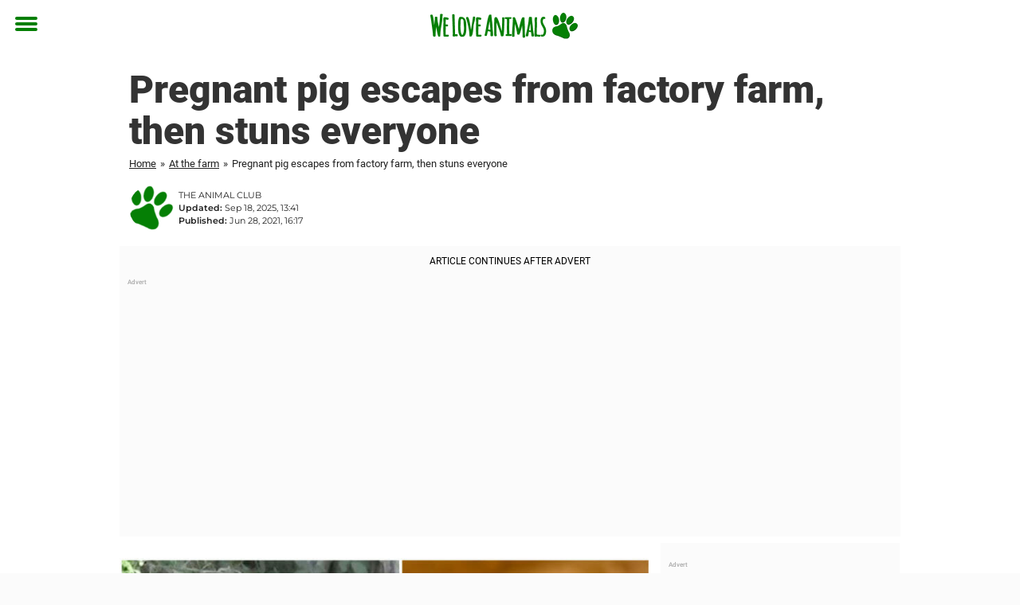

--- FILE ---
content_type: text/html; charset=UTF-8
request_url: https://www.theanimalclub.net/at-the-farm/pregnant-pig-escapes-from-farm-to-safely-give-birth-to-her-litter/
body_size: 25648
content:

<!DOCTYPE html>
<html lang="en-US" class="noHeroImage showInlineFeaturedImage">

<head>
  <meta charset="UTF-8">
  <meta name="viewport" content="width=device-width, initial-scale=1">
  <link rel="profile" href="http://gmpg.org/xfn/11">
  <link rel="pingback" href="https://www.theanimalclub.net/xmlrpc.php">
  <link rel="icon" href="https://cdn-djur.newsner.com/wp-content/uploads/sites/3/2017/10/28090103/cropped-djurbibeln-icon-32x32.png" sizes="32x32" />
<link rel="icon" href="https://cdn-djur.newsner.com/wp-content/uploads/sites/3/2017/10/28090103/cropped-djurbibeln-icon-192x192.png" sizes="192x192" />
<link rel="apple-touch-icon" href="https://cdn-djur.newsner.com/wp-content/uploads/sites/3/2017/10/28090103/cropped-djurbibeln-icon-180x180.png" />
<meta name="msapplication-TileImage" content="https://cdn-djur.newsner.com/wp-content/uploads/sites/3/2017/10/28090103/cropped-djurbibeln-icon-270x270.png" />
  <meta name="msvalidate.01" content="C89AC1CF247AE0ED1C6F78658B88837D" />
    <meta name="pagePath" content="/at-the-farm/pregnant-pig-escapes-from-farm-to-safely-give-birth-to-her-litter/" />
  <meta name="pageTitle" content="Pregnant pig escapes from factory farm, then stuns everyone" />
  <meta name="pageLanguage" content="en_US" />
  <meta name="pageCategory" content="at-the-farm" />
  <meta name="pageAttributes" content="farm, mother, mother's instinct, pigs, saved, saving animals" />
  <script>
      window.currentPost = {
        id: "22538",
        category: ["at-the-farm"],
      }
  </script>

  <style>
    .theme-header-color-scheme-color {
      color: #fff;
    }

    .theme-header-color-scheme-border-color {
      border-color: #fff !important;
    }

    .theme-header-color-scheme-background-color {
      background-color: #fff !important;
    }

    .theme-header-color-scheme-background {
      background: #fff !important;
    }

    .theme-footer-color-scheme-color {
      color: #222;
    }

    .theme-footer-color-scheme-border-color {
      border-color: #222 !important;
    }

    .theme-footer-color-scheme-background-color {
      background-color: #222 !important;
    }

    .theme-footer-color-scheme-background {
      background: #222 !important;
    }

    .theme-highlight-color-scheme-color {
      color: #057f05;
    }

    .theme-highlight-color-scheme-border-color {
      border-color: #057f05 !important;
    }

    .theme-highlight-color-scheme-background-color {
      background-color: #057f05 !important;
    }

    .theme-highlight-color-scheme-background {
      background: #057f05 !important;
    }

    .theme-menu-button-color-scheme-color {
      color: #057f05;
    }

    .theme-menu-button-color-scheme-border-color {
      border-color: #057f05 !important;
    }

    .theme-menu-button-color-scheme-background-color {
      background-color: #057f05 !important;
    }

    .theme-menu-button-color-scheme-background {
      background: #057f05 !important;
    }

    #mega-menu ul.menu li a {
      border-bottom-color: #057f05 !important;
    }

    :root {
      --newsner-highlight-color: #057f05;
    }


          .ad-space:before {
        text-align: left;
        font-family: -apple-system, BlinkMacSystemFont, Apple Color Emoji, 'Segoe UI', Roboto, 'Helvetica Neue', Helvetica, Arial, sans-serif;
        font-weight: 200;
        content: "Advert";
        color: #aaa;
        font-weight: 500;
        font-size: 8px;
        line-height: 15px;
        width: 100%;
        display: inline-block;
      }
      </style>

  <style>
    /* One signal */
    div#onesignal-popover-container,
    div#onesignal-slidedown-container {
      z-index: 88889;
    }
  </style>

  

<!-- Begin common scripts -->
<script type="text/javascript">(function(){function i(e){if(!window.frames[e]){if(document.body&&document.body.firstChild){var t=document.body;var n=document.createElement("iframe");n.style.display="none";n.name=e;n.title=e;t.insertBefore(n,t.firstChild)}else{setTimeout(function(){i(e)},5)}}}function e(n,o,r,f,s){function e(e,t,n,i){if(typeof n!=="function"){return}if(!window[o]){window[o]=[]}var a=false;if(s){a=s(e,i,n)}if(!a){window[o].push({command:e,version:t,callback:n,parameter:i})}}e.stub=true;e.stubVersion=2;function t(i){if(!window[n]||window[n].stub!==true){return}if(!i.data){return}var a=typeof i.data==="string";var e;try{e=a?JSON.parse(i.data):i.data}catch(t){return}if(e[r]){var o=e[r];window[n](o.command,o.version,function(e,t){var n={};n[f]={returnValue:e,success:t,callId:o.callId};if(i.source){i.source.postMessage(a?JSON.stringify(n):n,"*")}},o.parameter)}}if(typeof window[n]!=="function"){window[n]=e;if(window.addEventListener){window.addEventListener("message",t,false)}else{window.attachEvent("onmessage",t)}}}e("__tcfapi","__tcfapiBuffer","__tcfapiCall","__tcfapiReturn");i("__tcfapiLocator")})();</script><script type="text/javascript">(function(){(function(e,r){var t=document.createElement("link");t.rel="preconnect";t.as="script";var n=document.createElement("link");n.rel="dns-prefetch";n.as="script";var i=document.createElement("script");i.id="spcloader";i.type="text/javascript";i["async"]=true;i.charset="utf-8";var o="https://sdk.privacy-center.org/"+e+"/loader.js?target_type=notice&target="+r;if(window.didomiConfig&&window.didomiConfig.user){var a=window.didomiConfig.user;var c=a.country;var d=a.region;if(c){o=o+"&country="+c;if(d){o=o+"&region="+d}}}t.href="https://sdk.privacy-center.org/";n.href="https://sdk.privacy-center.org/";i.src=o;var s=document.getElementsByTagName("script")[0];s.parentNode.insertBefore(t,s);s.parentNode.insertBefore(n,s);s.parentNode.insertBefore(i,s)})("d23f3396-48e6-45ff-9275-fc6868832cf1","zVhFk3iN")})();</script><script
  class="wp-rocket-ignore"
  src="https://www.theanimalclub.net/wp-content/plugins/newsner-ad-target/dist/js/newsner-ad-target.js?v=1769591070"
 data-rocket-defer defer></script>

<!-- Google tag (gtag.js) -->
<script class="wp-rocket-ignore" async src="https://www.googletagmanager.com/gtag/js?id=G-MLNJWPHX3F"></script>
<script class="wp-rocket-ignore">
  window.dataLayer = window.dataLayer || [];
  function gtag(){dataLayer.push(arguments);}
  gtag('js', new Date());
  gtag('consent', 'default', {'ad_storage': 'denied','analytics_storage': 'denied','ad_user_data': 'denied','ad_personalization': 'denied'});
  gtag('config', 'G-MLNJWPHX3F');
</script>

<script class="wp-rocket-ignore">
  window.googletag = window.googletag || {cmd: []};
</script>

  <!-- yieldWrapper 3.1.0 -->
  <script class="wp-rocket-ignore">
    yieldWrapper = window.yieldWrapper || { cmd: [] };
  </script>
  <script class="wp-rocket-ignore" async src="https://cdn.yieldwrapper.com/yieldwrapper.js"></script>

<script type="text/javascript" async>
  ! function(e, f, u) {
    e.async = 1;
    e.src = u;
    f.parentNode.insertBefore(e, f);
  }(document.createElement('script'), document.getElementsByTagName('script')[0], '//cdn.taboola.com/libtrc/newsner-network/loader.js');
  document.taboola_counter = 0;
  window._taboola = window._taboola || [];
</script>

<script type="text/javascript">
  (function() {
    var _sf_async_config = window._sf_async_config = (window._sf_async_config || {});
    _sf_async_config.uid = 66992;
    _sf_async_config.domain = "theanimalclub.net";
    _sf_async_config.flickerControl = false;
    _sf_async_config.useCanonical = true;
    _sf_async_config.useCanonicalDomain = true;
    _sf_async_config.sections = "At the farm";
    _sf_async_config.authors = "kevinmccarthy";

    function loadChartbeat() {
      var e = document.createElement('script');
      var n = document.getElementsByTagName('script')[0];
      e.type = 'text/javascript';
      e.async = true;
      e.src = '//static.chartbeat.com/js/chartbeat.js';;
      n.parentNode.insertBefore(e, n);
    }
    loadChartbeat();
  })();
</script>
<script async src="//static.chartbeat.com/js/chartbeat_mab.js"></script>

<!-- End common scripts -->

<!-- Begin scripts for www.theanimalclub.net -->
<meta property="fb:pages" content="718670494902221" />
<meta property="fb:app_id" content="1953942164864914" />

<!-- Facebook Pixel Code -->
<script>
!function(f,b,e,v,n,t,s)
{if(f.fbq)return;n=f.fbq=function(){n.callMethod?
n.callMethod.apply(n,arguments):n.queue.push(arguments)};
if(!f._fbq)f._fbq=n;n.push=n;n.loaded=!0;n.version='2.0';
n.queue=[];t=b.createElement(e);t.async=!0;
t.src=v;s=b.getElementsByTagName(e)[0];
s.parentNode.insertBefore(t,s)}(window,document,'script',
'https://connect.facebook.net/en_US/fbevents.js');

fbq('init', '314028565671796'); 
fbq('track', 'PageView');
fbq('track', 'ViewContent');
</script>

<noscript>
<img height="1" width="1" 
src="https://www.facebook.com/tr?id=314028565671796&ev=PageView
&noscript=1"/>
</noscript>
<!-- End Facebook Pixel Code -->

<!-- End scripts for www.theanimalclub.net -->


  <meta name='robots' content='index, follow, max-image-preview:large, max-snippet:-1, max-video-preview:-1' />

	<!-- This site is optimized with the Yoast SEO Premium plugin v26.3 (Yoast SEO v26.8) - https://yoast.com/product/yoast-seo-premium-wordpress/ -->
	<title>Pregnant pig escapes from factory farm, then stuns everyone</title>
<link data-rocket-prefetch href="https://cdn-djur.newsner.com" rel="dns-prefetch">
<link data-rocket-prefetch href="https://connect.facebook.net" rel="dns-prefetch">
<link data-rocket-prefetch href="https://www.googletagmanager.com" rel="dns-prefetch">
<link data-rocket-prefetch href="https://static.chartbeat.com" rel="dns-prefetch">
<link data-rocket-prefetch href="https://cdn.taboola.com" rel="dns-prefetch">
<link data-rocket-prefetch href="https://sdk.privacy-center.org" rel="dns-prefetch">
<link data-rocket-prefetch href="https://cdn.yieldwrapper.com" rel="dns-prefetch">
<link data-rocket-prefetch href="https://cdn.bluebillywig.com" rel="dns-prefetch">
<link data-rocket-prefetch href="https://n365.bbvms.com" rel="dns-prefetch"><link rel="preload" data-rocket-preload as="image" href="https://cdn-djur.newsner.com/wp-content/uploads/sites/3/2021/06/28082813/collage-template-14.jpg" imagesrcset="https://cdn-djur.newsner.com/wp-content/uploads/sites/3/2021/06/28082813/collage-template-14.jpg 1200w, https://cdn-djur.newsner.com/wp-content/uploads/sites/3/2021/06/28082813/collage-template-14-400x210.jpg 400w, https://cdn-djur.newsner.com/wp-content/uploads/sites/3/2021/06/28082813/collage-template-14-768x402.jpg 768w" imagesizes="(max-width: 664px) 100vw, 664px" fetchpriority="high">
	<meta name="description" content="Pregnant pig escapes from factory farm, then stuns everyone" />
	<link rel="canonical" href="https://www.theanimalclub.net/at-the-farm/pregnant-pig-escapes-from-farm-to-safely-give-birth-to-her-litter/" />
	<meta property="og:locale" content="en_US" />
	<meta property="og:type" content="article" />
	<meta property="og:title" content="Pregnant pig flees factory farm and pulls off the unexpected" />
	<meta property="og:description" content="Pregnant pig escapes from factory farm, then stuns everyone" />
	<meta property="og:url" content="https://www.theanimalclub.net/at-the-farm/pregnant-pig-escapes-from-farm-to-safely-give-birth-to-her-litter/" />
	<meta property="og:site_name" content="We Love Animals" />
	<meta property="article:publisher" content="https://www.facebook.com/TheAnimalClub.net/" />
	<meta property="article:published_time" content="2021-06-28T16:17:10+00:00" />
	<meta property="article:modified_time" content="2025-09-18T13:41:56+00:00" />
	<meta property="og:image" content="https://cdn-djur.newsner.com/wp-content/uploads/sites/3/2021/06/18134048/factory12.jpg" />
	<meta property="og:image:width" content="1200" />
	<meta property="og:image:height" content="630" />
	<meta property="og:image:type" content="image/jpeg" />
	<meta name="author" content="kevinmccarthy" />
	<meta name="twitter:card" content="summary_large_image" />
	<meta name="twitter:title" content="Pregnant pig escapes from factory farm, then stuns everyone" />
	<meta name="twitter:label1" content="Written by" />
	<meta name="twitter:data1" content="kevinmccarthy" />
	<meta name="twitter:label2" content="Est. reading time" />
	<meta name="twitter:data2" content="3 minutes" />
	<!-- / Yoast SEO Premium plugin. -->


<link rel='dns-prefetch' href='//www.theanimalclub.net' />
<link rel="alternate" type="application/rss+xml" title="We Love Animals &raquo; Feed" href="https://www.theanimalclub.net/feed/" />
<link rel="alternate" type="application/rss+xml" title="We Love Animals &raquo; Comments Feed" href="https://www.theanimalclub.net/comments/feed/" />
<script type="text/javascript" id="wpp-js" src="https://www.theanimalclub.net/wp-content/plugins/wordpress-popular-posts/assets/js/wpp.min.js?ver=7.3.6" data-sampling="1" data-sampling-rate="150" data-api-url="https://www.theanimalclub.net/wp-json/wordpress-popular-posts" data-post-id="22538" data-token="ddc86f949c" data-lang="0" data-debug="0"></script>
<link rel="alternate" type="application/rss+xml" title="We Love Animals &raquo; Pregnant pig escapes from factory farm, then stuns everyone Comments Feed" href="https://www.theanimalclub.net/at-the-farm/pregnant-pig-escapes-from-farm-to-safely-give-birth-to-her-litter/feed/" />
<!-- theanimalclub.net is managing ads with Advanced Ads --><!--noptimize--><script id="newsner-ready">
			window.advanced_ads_ready=function(e,a){a=a||"complete";var d=function(e){return"interactive"===a?"loading"!==e:"complete"===e};d(document.readyState)?e():document.addEventListener("readystatechange",(function(a){d(a.target.readyState)&&e()}),{once:"interactive"===a})},window.advanced_ads_ready_queue=window.advanced_ads_ready_queue||[];		</script>
		<!--/noptimize--><style id='wp-img-auto-sizes-contain-inline-css' type='text/css'>
img:is([sizes=auto i],[sizes^="auto," i]){contain-intrinsic-size:3000px 1500px}
/*# sourceURL=wp-img-auto-sizes-contain-inline-css */
</style>
<style id='wp-emoji-styles-inline-css' type='text/css'>

	img.wp-smiley, img.emoji {
		display: inline !important;
		border: none !important;
		box-shadow: none !important;
		height: 1em !important;
		width: 1em !important;
		margin: 0 0.07em !important;
		vertical-align: -0.1em !important;
		background: none !important;
		padding: 0 !important;
	}
/*# sourceURL=wp-emoji-styles-inline-css */
</style>
<link data-minify="1" rel='stylesheet' id='newsner_blocks_style-css' href='https://www.theanimalclub.net/wp-content/cache/min/3/wp-content/plugins/newsner-blocks/build/css/style.bundle.css?ver=1769591595' type='text/css' media='all' />
<link data-minify="1" rel='stylesheet' id='wordpress-popular-posts-css-css' href='https://www.theanimalclub.net/wp-content/cache/min/3/wp-content/plugins/wordpress-popular-posts/assets/css/wpp.css?ver=1769591595' type='text/css' media='all' />
<link data-minify="1" rel='stylesheet' id='parent-style-css' href='https://www.theanimalclub.net/wp-content/cache/min/3/wp-content/themes/smart-magazine/style.css?ver=1769591595' type='text/css' media='all' />
<link data-minify="1" rel='stylesheet' id='newsner-css' href='https://www.theanimalclub.net/wp-content/cache/min/3/wp-content/themes/newsneregs/dist/css/main.css?ver=1769591595' type='text/css' media='all' />
<link data-minify="1" rel='stylesheet' id='single-article-css' href='https://www.theanimalclub.net/wp-content/cache/min/3/wp-content/themes/newsneregs/dist/css/single.css?ver=1769591595' type='text/css' media='all' />
<link data-minify="1" rel='stylesheet' id='growthbook-css' href='https://www.theanimalclub.net/wp-content/cache/min/3/wp-content/themes/newsneregs/dist/css/growthbook.css?ver=1769591595' type='text/css' media='all' />
<script type="text/javascript" src="https://www.theanimalclub.net/wp-includes/js/jquery/jquery.min.js?ver=3.7.1" id="jquery-core-js" data-rocket-defer defer></script>
<script type="text/javascript" id="advanced-ads-advanced-js-js-extra">
/* <![CDATA[ */
var advads_options = {"blog_id":"3","privacy":{"enabled":false,"state":"not_needed"}};
//# sourceURL=advanced-ads-advanced-js-js-extra
/* ]]> */
</script>
<script type="text/javascript" src="https://www.theanimalclub.net/wp-content/plugins/advanced-ads/public/assets/js/advanced.min.js?ver=1.56.4" id="advanced-ads-advanced-js-js" data-rocket-defer defer></script>
<script type="text/javascript" id="advanced_ads_pro/visitor_conditions-js-extra">
/* <![CDATA[ */
var advanced_ads_pro_visitor_conditions = {"referrer_cookie_name":"advanced_ads_pro_visitor_referrer","referrer_exdays":"365","page_impr_cookie_name":"advanced_ads_page_impressions","page_impr_exdays":"3650"};
//# sourceURL=advanced_ads_pro%2Fvisitor_conditions-js-extra
/* ]]> */
</script>
<script type="text/javascript" src="https://www.theanimalclub.net/wp-content/plugins/advanced-ads-pro/modules/advanced-visitor-conditions/inc/conditions.min.js?ver=2.28.2" id="advanced_ads_pro/visitor_conditions-js" data-rocket-defer defer></script>
<script type="text/javascript" src="https://www.theanimalclub.net/wp-content/themes/smart-magazine/assets/js/modernizr.custom.js?ver=20150615" id="smart-magazine-modernizr-js" data-rocket-defer defer></script>
<script type="text/javascript" src="https://www.theanimalclub.net/wp-content/themes/smart-magazine/assets/js/jquery.easing.js?ver=20150615" id="smart-magazine-easing-js" data-rocket-defer defer></script>
<script type="text/javascript" src="https://www.theanimalclub.net/wp-content/themes/smart-magazine/assets/js/jquery.hoverIntent.js?ver=20150615" id="smart-magazine-hoverIntent-js" data-rocket-defer defer></script>
<link rel="https://api.w.org/" href="https://www.theanimalclub.net/wp-json/" /><link rel="alternate" title="JSON" type="application/json" href="https://www.theanimalclub.net/wp-json/wp/v2/posts/22538" /><link rel="EditURI" type="application/rsd+xml" title="RSD" href="https://www.theanimalclub.net/xmlrpc.php?rsd" />
<meta name="generator" content="WordPress 6.9" />
<link rel='shortlink' href='https://www.theanimalclub.net/?p=22538' />

  <script>
    window.FB = window.FB || {};
    window.FB.__buffer = true;
  </script>

  <script>window.players = {}</script>            <style id="wpp-loading-animation-styles">@-webkit-keyframes bgslide{from{background-position-x:0}to{background-position-x:-200%}}@keyframes bgslide{from{background-position-x:0}to{background-position-x:-200%}}.wpp-widget-block-placeholder,.wpp-shortcode-placeholder{margin:0 auto;width:60px;height:3px;background:#dd3737;background:linear-gradient(90deg,#dd3737 0%,#571313 10%,#dd3737 100%);background-size:200% auto;border-radius:3px;-webkit-animation:bgslide 1s infinite linear;animation:bgslide 1s infinite linear}</style>
            <script type="text/javascript">
		var advadsCfpQueue = [];
		var advadsCfpAd = function( adID ){
			if ( 'undefined' == typeof advadsProCfp ) { advadsCfpQueue.push( adID ) } else { advadsProCfp.addElement( adID ) }
		};
		</script>
		    <script type="application/ld+json">
    [
        {
            "@context": "https://schema.org",
            "@type": "NewsArticle",
            "isBasedOn": "https://www.theanimalclub.net/at-the-farm/pregnant-pig-escapes-from-farm-to-safely-give-birth-to-her-litter/",
            "headline": "Pregnant pig escapes from factory farm, then stuns everyone",
            "url": "https://www.theanimalclub.net/at-the-farm/pregnant-pig-escapes-from-farm-to-safely-give-birth-to-her-litter/",
            "thumbnailUrl": "https://cdn-djur.newsner.com/wp-content/uploads/sites/3/2021/06/28082813/collage-template-14.jpg",
            "alternativeHeadline": "Pregnant pig flees factory farm and pulls off the unexpected",
            "articleBody": "In nature, a mother&#039;s love can be the most powerful thing. Animals are extraordinary when it comes to helping their children, and will instinctively do the right thing to protect them.\n\n\n\nThat was the case recently after a female pig escaped from a farm, hoping to save her litter \u2014 and it has quickly proved to be the best decision she could&#039;ve made.\n\n\n\nA dog walker named Anna Aston was walking through the woods in Nottinghamshire, England when she noticed an unusual sight: a pig, nursing a litter of newborn piglets.\n\n\n\n&quot;I knew they weren&#039;t wild boar; they just looked like ordinary pigs,&quot; Anna told the BBC. &quot;I was thinking, &#039;This isn&#039;t right&#039;. You just don&#039;t get them in a wood.&quot;\n\n\n\n\nhttps:\/\/www.facebook.com\/BrinsleyAnimalRescue\/photos\/a.10157371623041419\/10159622931636419\/\n\n\n\n\nAfter the unusual sight, she contacted Brinsley Animal Rescue. Jon Beresford, the head of the charity, realized that the pig came from a nearby factory farm.\n\n\n\nIt was as if the pig escaped to give birth in a safer place, to protect her babies from ending up part of the farm. \n\n\n\n&quot;It&#039;s almost like her maternal instincts are like &#039;I want to get out of here and have my babies&#039; and she has broken out,&quot; Jon told BBC.\n\n\n\n\u201cHer babies looked well, [but] she was thin and able to graze but not forage for food as she had a ring through her nose,&quot; he told The Dodo.\n\n\n\n\nhttps:\/\/www.facebook.com\/BrinsleyAnimalRescue\/photos\/pcb.10159644890821419\/10159644861811419\/\n\n\n\n\nThey named the pig Matilda. The rescuers realized that she needed help, but couldn&#039;t bear to see her sent back to the farm. So instead, they began a campaign to release Matilda and her children so they could be brought to a sanctuary.\n\n\n\nThankfully, the campaign worked: the farmer agreed to relinquish the pig family, and Matilda and her babies are now in the care of Surge Sanctuary.\n\n\n\n&quot;Matilda &amp;amp; her piglets have spent the first night of freedom with us resting,&quot; Brinsley Animal Rescue wrote on Facebook. &quot;She is such a good mother too them, now she no-longer needs to worry about their plight.&quot;\n\n\n\n\nhttps:\/\/www.facebook.com\/BrinsleyAnimalRescue\/photos\/pcb.10159644890821419\/10159644861831419\n\n\n\n\nSadly, one of the piglets has since passed away due to a hernia, a common condition in young piglets, despite the best care to save him.\n\n\n\nBut Matilda and her other eight babies are in good health, and are living their best life.\n\n\n\n&quot;Matilda continues with her routine, feed the babies, have a rest then explore the sanctuary, have a mud bath, a graze, say hello to the other pigs and cows then back for another feed,&quot; the rescue wrote.\n\n\n\n\nhttps:\/\/www.facebook.com\/BrinsleyAnimalRescue\/photos\/pcb.10159644890821419\/10159644861891419\/\n\n\n\n\nWe&#039;re so glad Matilda is safe now. The mother&#039;s instincts to protect her children ended up saving all of their lives.\n\n\n\nShare this amazing news!",
            "dateModified": "2025-09-18T13:41:56+00:00",
            "datePublished": "2021-06-28T16:17:10+00:00",
            "articleSection": "",
            "description": "",
            "keywords": "farm, mother, mother's instinct, pigs, saved, saving animals",
            "image": {
                "@type": "ImageObject",
                "url": "https://cdn-djur.newsner.com/wp-content/uploads/sites/3/2021/06/28082813/collage-template-14.jpg",
                "caption": ""
            },
            "author": {
                "@type": "Person",
                "name": "kevinmccarthy",
                "image": "https://secure.gravatar.com/avatar/9eea0f601c341afda0fe36bde5a71a8508460b5dc6fc009e27449726bd1226d6?s=96&d=mm&r=g",
                "jobTitle": "",
                "description": "",
                "url": "https://www.theanimalclub.net/author/kevinmccarthy/"
            },
            "publisher": {
                "@type": "NewsMediaOrganization",
                "foundingDate": "2014-09-07",
                "legalName": "Nyheter N365",
                "name": "We Love Animals",
                "url": "https://www.theanimalclub.net",
                "masthead": "",
                "ethicsPolicy": "",
                "correctionsPolicy": "",
                "verificationFactCheckingPolicy": "",
                "logo": {
                    "@type": "ImageObject",
                    "url": "https://cdn-djur.newsner.com/wp-content/uploads/sites/3/2019/08/28085251/We-Love-Animals-header.png"
                }
                
            }
        }
    ]
    </script>  <style type="text/css">

    :root {
      --newsner-highlight-text-color: #ffffff;
    }

    header.main-header, header#header.header, header.main-header div#nav-sticky, header.main-header div#nav-sticky, header#header.header div#nav-sticky, div#nav-sticky_progress-bar {
      background: #fff;
    }

    header.main-header header#header.header div.toggle-holder div.mobile-toggle > span, header.main-header header#header.header #nav-sticky div.mobile-toggle > span {
      background: #057f05;
    }

    
    header.main-header header#header.header #nav-sticky #nav-sticky_progress-bar_fill {
      background: #057f05;
    }

    header.main-header header#header.header div.social-holder button.dropdown-toggle span:first-child {
      color: #057f05 !important;
    }


    header.main-header header#header.header #mega-menu ul.menu li a {
      border-bottom-color: #057f05;
    }

    header.main-header header#header.header .social-holder .quick-search .search-form .search-form-inner-container.input-group .search-field.form-control {
      color: #057f05;
    }
    header.main-header header#header.header .social-holder .quick-search .search-form .search-form-inner-container.input-group .search-field.form-control::-webkit-input-placeholder { color: #057f05; }
    header.main-header header#header.header .social-holder .quick-search .search-form .search-form-inner-container.input-group .search-field.form-control::-moz-placeholder { color: #057f05; }
    header.main-header header#header.header .social-holder .quick-search .search-form .search-form-inner-container.input-group .search-field.form-control:-ms-input-placeholder { color: #057f05; }
    header.main-header header#header.header .social-holder .quick-search .search-form .search-form-inner-container.input-group .search-field.form-control:-moz-placeholder { color: #057f05; }


    div.content_wrapper div.content_border div.container .section-title {
      background: #057f05;
    }

    h3.section-title, p.section-title, h3.widget-title {
      background: #057f05;
      color: #ffffff;
    }

    .post.featured-article .featured-title {
      border-bottom: 5px solid #057f05;
    }

    div.content_wrapper .entry-content p a,
    .newsner-tag-list-block a,
    .newsner-read-more-block ul li a {
              background-image: linear-gradient(to right, #057f05 0%, #057f05);
            background-repeat: repeat-x;
      background-position: 0 95%;
      background-size: 100% 2px;
    }

    div.content_wrapper .entry-content p a:hover,
    .newsner-tag-list-block a:hover,
    .newsner-read-more-block ul li a:hover {
              background-color: #057f05;
            color: #333    }

    div.content_wrapper .tags .tags-links a,
    .archive-title-category-links.tags-links a,
    .navigation .nav-links .page-numbers.prev,
    .navigation .nav-links .page-numbers.next,
    .navigation .nav-links .page-numbers {
      background: #057f05;
    }

    .inline-google-news-feed-link a,
    .inline-google-news-feed-link a:hover {
        background: #057f05;
        color: #ffffff;
    }

    footer.site-footer-wrapper div.footer-logo-block, footer.site-footer-wrapper div.site-footer, footer.site-footer-wrapper div.copyright {
      background: #222;
    }

    /* Simplified */
    .display-horizontal-main-menu .main-menu-below .nav_container nav.main_nav .sf-menu li.current-menu-item a {
      color: #057f05;
    }

    .display-horizontal-main-menu .main-menu-below .nav_container nav.main_nav .sf-menu li a:hover {
      color: #057f05;
    }

    /* Simplified - Mediaplanet */

    .variant-mediaplanet .homepage-top.homepage-content-area .gum_posts_grid_wrapper .gum_post_data li.cat {
      background-color: #057f05;
    }

    .variant-mediaplanet .homepage-main.homepage-content-area .homepage-content-main .single_post_block li.cat {
      background-color: #057f05;
    }

    .variant-mediaplanet .gum_home_sidebar .tagcloud a.tag-cloud-link, .variant-mediaplanet .gum_home_sidebar .tagcloud a.tag-cloud-link:visited {
      color: #057f05;
    }

    .variant-mediaplanet .gum_home_sidebar .tagcloud a.tag-cloud-link:hover {
      color: #057f05;
      opacity: 0.6;
    }

    .single-post .page-links a, .single-post .page-links a:hover {
      background: #057f05;
    }

    /* Plugin - Post type Publication */
    div.single-publication-container .publication-download-button a.read-publication {
      background: #057f05;
    }

    /* Simplified - Sport */

    .variant-sport .homepage-top.homepage-content-area .gum_posts_grid_wrapper .gum_post_data li.cat {
      background-color: #057f05;
    }

    .variant-sport .homepage-main.homepage-content-area .homepage-content-main .single_post_block li.cat {
      background-color: #057f05;
    }

    .variant-sport .gum_home_sidebar .tagcloud a.tag-cloud-link, .variant-sport .gum_home_sidebar .tagcloud a.tag-cloud-link:visited {
      color: #057f05;
    }

    .variant-sport .gum_home_sidebar .tagcloud a.tag-cloud-link:hover {
      color: #057f05;
      opacity: 0.6;
    }
    .variant-sport .sport-style .main-menu-category .main_nav{
      /* background-color: #057f05; */
	  background-color: #fff;
    }
    .variant-sport .not-single .recent-list .recent-category {
    	background: #057f05;
    }
    .variant-sport .not-single .recent-list .recent-category p {
    	/* theme_menu_button_color is not white*/
    	color: #057f05!important;
    	/* color: #fff!important; */
    }
 </style>

        <!-- Google Tag Manager -->
        <script>(function(w,d,s,l,i){w[l]=w[l]||[];w[l].push({'gtm.start':
        new Date().getTime(),event:'gtm.js'});var f=d.getElementsByTagName(s)[0],
        j=d.createElement(s),dl=l!='dataLayer'?'&l='+l:'';j.async=true;j.src=
        'https://www.googletagmanager.com/gtm.js?id='+i+dl;f.parentNode.insertBefore(j,f);
        })(window,document,'script','dataLayer','GTM-TN4T352');</script>
        <!-- End Google Tag Manager -->
          <style type="text/css">
	  .main_nav, .main_nav .sf-menu .sub-menu{    border-top: 5px solid #ffffff;}
	  .main_nav .sf-menu .sub-menu:before{
		      border-bottom-color: #ffffff;
	  }
	  .byline .cat-links a, .gum_post_data ul li.cat, .gum_post_block_meta ul li.cat, .gum_post_block_meta ul li.cat{
		  background: #ffffff;
		   color: ;
	  }
	  .gum_post_data ul li.cat a, .gum_post_block_meta ul li.cat a, .gum_post_block_meta ul li.cat a{
		 		   color: ;
	  }
 </style>
  
<noscript><style>.lazyload[data-src]{display:none !important;}</style></noscript><style>.lazyload{background-image:none !important;}.lazyload:before{background-image:none !important;}</style><link rel="icon" href="https://cdn-djur.newsner.com/wp-content/uploads/sites/3/2017/10/28090103/cropped-djurbibeln-icon-32x32.png" sizes="32x32" />
<link rel="icon" href="https://cdn-djur.newsner.com/wp-content/uploads/sites/3/2017/10/28090103/cropped-djurbibeln-icon-192x192.png" sizes="192x192" />
<link rel="apple-touch-icon" href="https://cdn-djur.newsner.com/wp-content/uploads/sites/3/2017/10/28090103/cropped-djurbibeln-icon-180x180.png" />
<meta name="msapplication-TileImage" content="https://cdn-djur.newsner.com/wp-content/uploads/sites/3/2017/10/28090103/cropped-djurbibeln-icon-270x270.png" />
<style id='wp-block-paragraph-inline-css' type='text/css'>
.is-small-text{font-size:.875em}.is-regular-text{font-size:1em}.is-large-text{font-size:2.25em}.is-larger-text{font-size:3em}.has-drop-cap:not(:focus):first-letter{float:left;font-size:8.4em;font-style:normal;font-weight:100;line-height:.68;margin:.05em .1em 0 0;text-transform:uppercase}body.rtl .has-drop-cap:not(:focus):first-letter{float:none;margin-left:.1em}p.has-drop-cap.has-background{overflow:hidden}:root :where(p.has-background){padding:1.25em 2.375em}:where(p.has-text-color:not(.has-link-color)) a{color:inherit}p.has-text-align-left[style*="writing-mode:vertical-lr"],p.has-text-align-right[style*="writing-mode:vertical-rl"]{rotate:180deg}
/*# sourceURL=https://www.theanimalclub.net/wp-includes/blocks/paragraph/style.min.css */
</style>
<style id='global-styles-inline-css' type='text/css'>
:root{--wp--preset--aspect-ratio--square: 1;--wp--preset--aspect-ratio--4-3: 4/3;--wp--preset--aspect-ratio--3-4: 3/4;--wp--preset--aspect-ratio--3-2: 3/2;--wp--preset--aspect-ratio--2-3: 2/3;--wp--preset--aspect-ratio--16-9: 16/9;--wp--preset--aspect-ratio--9-16: 9/16;--wp--preset--color--black: #000000;--wp--preset--color--cyan-bluish-gray: #abb8c3;--wp--preset--color--white: #ffffff;--wp--preset--color--pale-pink: #f78da7;--wp--preset--color--vivid-red: #cf2e2e;--wp--preset--color--luminous-vivid-orange: #ff6900;--wp--preset--color--luminous-vivid-amber: #fcb900;--wp--preset--color--light-green-cyan: #7bdcb5;--wp--preset--color--vivid-green-cyan: #00d084;--wp--preset--color--pale-cyan-blue: #8ed1fc;--wp--preset--color--vivid-cyan-blue: #0693e3;--wp--preset--color--vivid-purple: #9b51e0;--wp--preset--gradient--vivid-cyan-blue-to-vivid-purple: linear-gradient(135deg,rgb(6,147,227) 0%,rgb(155,81,224) 100%);--wp--preset--gradient--light-green-cyan-to-vivid-green-cyan: linear-gradient(135deg,rgb(122,220,180) 0%,rgb(0,208,130) 100%);--wp--preset--gradient--luminous-vivid-amber-to-luminous-vivid-orange: linear-gradient(135deg,rgb(252,185,0) 0%,rgb(255,105,0) 100%);--wp--preset--gradient--luminous-vivid-orange-to-vivid-red: linear-gradient(135deg,rgb(255,105,0) 0%,rgb(207,46,46) 100%);--wp--preset--gradient--very-light-gray-to-cyan-bluish-gray: linear-gradient(135deg,rgb(238,238,238) 0%,rgb(169,184,195) 100%);--wp--preset--gradient--cool-to-warm-spectrum: linear-gradient(135deg,rgb(74,234,220) 0%,rgb(151,120,209) 20%,rgb(207,42,186) 40%,rgb(238,44,130) 60%,rgb(251,105,98) 80%,rgb(254,248,76) 100%);--wp--preset--gradient--blush-light-purple: linear-gradient(135deg,rgb(255,206,236) 0%,rgb(152,150,240) 100%);--wp--preset--gradient--blush-bordeaux: linear-gradient(135deg,rgb(254,205,165) 0%,rgb(254,45,45) 50%,rgb(107,0,62) 100%);--wp--preset--gradient--luminous-dusk: linear-gradient(135deg,rgb(255,203,112) 0%,rgb(199,81,192) 50%,rgb(65,88,208) 100%);--wp--preset--gradient--pale-ocean: linear-gradient(135deg,rgb(255,245,203) 0%,rgb(182,227,212) 50%,rgb(51,167,181) 100%);--wp--preset--gradient--electric-grass: linear-gradient(135deg,rgb(202,248,128) 0%,rgb(113,206,126) 100%);--wp--preset--gradient--midnight: linear-gradient(135deg,rgb(2,3,129) 0%,rgb(40,116,252) 100%);--wp--preset--font-size--small: 13px;--wp--preset--font-size--medium: 20px;--wp--preset--font-size--large: 36px;--wp--preset--font-size--x-large: 42px;--wp--preset--spacing--20: 0.44rem;--wp--preset--spacing--30: 0.67rem;--wp--preset--spacing--40: 1rem;--wp--preset--spacing--50: 1.5rem;--wp--preset--spacing--60: 2.25rem;--wp--preset--spacing--70: 3.38rem;--wp--preset--spacing--80: 5.06rem;--wp--preset--shadow--natural: 6px 6px 9px rgba(0, 0, 0, 0.2);--wp--preset--shadow--deep: 12px 12px 50px rgba(0, 0, 0, 0.4);--wp--preset--shadow--sharp: 6px 6px 0px rgba(0, 0, 0, 0.2);--wp--preset--shadow--outlined: 6px 6px 0px -3px rgb(255, 255, 255), 6px 6px rgb(0, 0, 0);--wp--preset--shadow--crisp: 6px 6px 0px rgb(0, 0, 0);}:root { --wp--style--global--content-size: 664px;--wp--style--global--wide-size: 664px; }:where(body) { margin: 0; }.wp-site-blocks > .alignleft { float: left; margin-right: 2em; }.wp-site-blocks > .alignright { float: right; margin-left: 2em; }.wp-site-blocks > .aligncenter { justify-content: center; margin-left: auto; margin-right: auto; }:where(.is-layout-flex){gap: 0.5em;}:where(.is-layout-grid){gap: 0.5em;}.is-layout-flow > .alignleft{float: left;margin-inline-start: 0;margin-inline-end: 2em;}.is-layout-flow > .alignright{float: right;margin-inline-start: 2em;margin-inline-end: 0;}.is-layout-flow > .aligncenter{margin-left: auto !important;margin-right: auto !important;}.is-layout-constrained > .alignleft{float: left;margin-inline-start: 0;margin-inline-end: 2em;}.is-layout-constrained > .alignright{float: right;margin-inline-start: 2em;margin-inline-end: 0;}.is-layout-constrained > .aligncenter{margin-left: auto !important;margin-right: auto !important;}.is-layout-constrained > :where(:not(.alignleft):not(.alignright):not(.alignfull)){max-width: var(--wp--style--global--content-size);margin-left: auto !important;margin-right: auto !important;}.is-layout-constrained > .alignwide{max-width: var(--wp--style--global--wide-size);}body .is-layout-flex{display: flex;}.is-layout-flex{flex-wrap: wrap;align-items: center;}.is-layout-flex > :is(*, div){margin: 0;}body .is-layout-grid{display: grid;}.is-layout-grid > :is(*, div){margin: 0;}body{padding-top: 0px;padding-right: 0px;padding-bottom: 0px;padding-left: 0px;}a:where(:not(.wp-element-button)){text-decoration: underline;}:root :where(.wp-element-button, .wp-block-button__link){background-color: #32373c;border-width: 0;color: #fff;font-family: inherit;font-size: inherit;font-style: inherit;font-weight: inherit;letter-spacing: inherit;line-height: inherit;padding-top: calc(0.667em + 2px);padding-right: calc(1.333em + 2px);padding-bottom: calc(0.667em + 2px);padding-left: calc(1.333em + 2px);text-decoration: none;text-transform: inherit;}.has-black-color{color: var(--wp--preset--color--black) !important;}.has-cyan-bluish-gray-color{color: var(--wp--preset--color--cyan-bluish-gray) !important;}.has-white-color{color: var(--wp--preset--color--white) !important;}.has-pale-pink-color{color: var(--wp--preset--color--pale-pink) !important;}.has-vivid-red-color{color: var(--wp--preset--color--vivid-red) !important;}.has-luminous-vivid-orange-color{color: var(--wp--preset--color--luminous-vivid-orange) !important;}.has-luminous-vivid-amber-color{color: var(--wp--preset--color--luminous-vivid-amber) !important;}.has-light-green-cyan-color{color: var(--wp--preset--color--light-green-cyan) !important;}.has-vivid-green-cyan-color{color: var(--wp--preset--color--vivid-green-cyan) !important;}.has-pale-cyan-blue-color{color: var(--wp--preset--color--pale-cyan-blue) !important;}.has-vivid-cyan-blue-color{color: var(--wp--preset--color--vivid-cyan-blue) !important;}.has-vivid-purple-color{color: var(--wp--preset--color--vivid-purple) !important;}.has-black-background-color{background-color: var(--wp--preset--color--black) !important;}.has-cyan-bluish-gray-background-color{background-color: var(--wp--preset--color--cyan-bluish-gray) !important;}.has-white-background-color{background-color: var(--wp--preset--color--white) !important;}.has-pale-pink-background-color{background-color: var(--wp--preset--color--pale-pink) !important;}.has-vivid-red-background-color{background-color: var(--wp--preset--color--vivid-red) !important;}.has-luminous-vivid-orange-background-color{background-color: var(--wp--preset--color--luminous-vivid-orange) !important;}.has-luminous-vivid-amber-background-color{background-color: var(--wp--preset--color--luminous-vivid-amber) !important;}.has-light-green-cyan-background-color{background-color: var(--wp--preset--color--light-green-cyan) !important;}.has-vivid-green-cyan-background-color{background-color: var(--wp--preset--color--vivid-green-cyan) !important;}.has-pale-cyan-blue-background-color{background-color: var(--wp--preset--color--pale-cyan-blue) !important;}.has-vivid-cyan-blue-background-color{background-color: var(--wp--preset--color--vivid-cyan-blue) !important;}.has-vivid-purple-background-color{background-color: var(--wp--preset--color--vivid-purple) !important;}.has-black-border-color{border-color: var(--wp--preset--color--black) !important;}.has-cyan-bluish-gray-border-color{border-color: var(--wp--preset--color--cyan-bluish-gray) !important;}.has-white-border-color{border-color: var(--wp--preset--color--white) !important;}.has-pale-pink-border-color{border-color: var(--wp--preset--color--pale-pink) !important;}.has-vivid-red-border-color{border-color: var(--wp--preset--color--vivid-red) !important;}.has-luminous-vivid-orange-border-color{border-color: var(--wp--preset--color--luminous-vivid-orange) !important;}.has-luminous-vivid-amber-border-color{border-color: var(--wp--preset--color--luminous-vivid-amber) !important;}.has-light-green-cyan-border-color{border-color: var(--wp--preset--color--light-green-cyan) !important;}.has-vivid-green-cyan-border-color{border-color: var(--wp--preset--color--vivid-green-cyan) !important;}.has-pale-cyan-blue-border-color{border-color: var(--wp--preset--color--pale-cyan-blue) !important;}.has-vivid-cyan-blue-border-color{border-color: var(--wp--preset--color--vivid-cyan-blue) !important;}.has-vivid-purple-border-color{border-color: var(--wp--preset--color--vivid-purple) !important;}.has-vivid-cyan-blue-to-vivid-purple-gradient-background{background: var(--wp--preset--gradient--vivid-cyan-blue-to-vivid-purple) !important;}.has-light-green-cyan-to-vivid-green-cyan-gradient-background{background: var(--wp--preset--gradient--light-green-cyan-to-vivid-green-cyan) !important;}.has-luminous-vivid-amber-to-luminous-vivid-orange-gradient-background{background: var(--wp--preset--gradient--luminous-vivid-amber-to-luminous-vivid-orange) !important;}.has-luminous-vivid-orange-to-vivid-red-gradient-background{background: var(--wp--preset--gradient--luminous-vivid-orange-to-vivid-red) !important;}.has-very-light-gray-to-cyan-bluish-gray-gradient-background{background: var(--wp--preset--gradient--very-light-gray-to-cyan-bluish-gray) !important;}.has-cool-to-warm-spectrum-gradient-background{background: var(--wp--preset--gradient--cool-to-warm-spectrum) !important;}.has-blush-light-purple-gradient-background{background: var(--wp--preset--gradient--blush-light-purple) !important;}.has-blush-bordeaux-gradient-background{background: var(--wp--preset--gradient--blush-bordeaux) !important;}.has-luminous-dusk-gradient-background{background: var(--wp--preset--gradient--luminous-dusk) !important;}.has-pale-ocean-gradient-background{background: var(--wp--preset--gradient--pale-ocean) !important;}.has-electric-grass-gradient-background{background: var(--wp--preset--gradient--electric-grass) !important;}.has-midnight-gradient-background{background: var(--wp--preset--gradient--midnight) !important;}.has-small-font-size{font-size: var(--wp--preset--font-size--small) !important;}.has-medium-font-size{font-size: var(--wp--preset--font-size--medium) !important;}.has-large-font-size{font-size: var(--wp--preset--font-size--large) !important;}.has-x-large-font-size{font-size: var(--wp--preset--font-size--x-large) !important;}
/*# sourceURL=global-styles-inline-css */
</style>
<style id="rocket-lazyrender-inline-css">[data-wpr-lazyrender] {content-visibility: auto;}</style><meta name="generator" content="WP Rocket 3.20.3" data-wpr-features="wpr_defer_js wpr_preconnect_external_domains wpr_automatic_lazy_rendering wpr_oci wpr_minify_css wpr_preload_links wpr_desktop" /></head>

<body class="wp-singular post-template-default single single-post postid-22538 single-format-standard wp-theme-smart-magazine wp-child-theme-newsneregs group-blog aa-prefix-newsner-">
      
    
    <div  id="backend-ad-outofpage_dynamic_22538_1"></div>
    <script class="wp-rocket-ignore">
      yieldWrapper.cmd.push(function() {
        yieldWrapper.defineSlot({
          id: "backend-ad-outofpage_dynamic_22538_1",
          adType: "out-of-page",
          targeting: {
            pagePath: '/at-the-farm/pregnant-pig-escapes-from-farm-to-safely-give-birth-to-her-litter/',pageTitle: 'Pregnant pig escapes from factory farm, then stuns everyone',pageCategory: 'At the farm',pageLanguage: 'en_US',pageAttributes: ["farm", "mother", "mother's instinct", "pigs", "saved", "saving animals"],pageType: 'post',          }
        });
      });
    </script>
        <!-- Google Tag Manager (noscript) -->
      <noscript><iframe src="https://www.googletagmanager.com/ns.html?id=GTM-TN4T352"
      height="0" width="0" style="display:none;visibility:hidden"></iframe></noscript>
      <!-- End Google Tag Manager (noscript) -->
      
  <div  class="">
    <div  class="content-container">

      <!-- Start Content Click Capture -->
      <div  class="click-capture"></div>
      <!-- End Content Click Capture -->

      <!-- Switching Header Theme -->
      <!-- Start Header -->
<header  id="header" class="header style1 ">

	
	<div class="header_top cf">
		<div class="row full-width-row align-middle display-flex">
			<div class="toggle-holder">
				<button
					class="mobile-toggle "
					id="dropdownMegaMenuButton"
					aria-haspopup="true"
					aria-expanded="false"
					type="button"
				>
					<span class="theme-menu-button-color-scheme-background-color"></span>
					<span class="theme-menu-button-color-scheme-background-color"></span>
					<span class="theme-menu-button-color-scheme-background-color"></span>
					<span class="screen-reader-text">Toggle menu</span>
				</button>
			</div>

			<div id="mega-menu" class="hideMe" aria-labelledby="dropdownMegaMenuButton">
				<div class="container">

					<div class="megamenu-container"><ul id="menu-mega-menu" class="menu"><li id="menu-item-23" class="menu-item menu-item-type-taxonomy menu-item-object-category current-post-ancestor current-menu-parent current-post-parent menu-item-23"><a href="https://www.theanimalclub.net/category/at-the-farm/">At the farm</a></li>
<li id="menu-item-24" class="menu-item menu-item-type-taxonomy menu-item-object-category menu-item-24"><a href="https://www.theanimalclub.net/category/cats/">Cats</a></li>
<li id="menu-item-25" class="menu-item menu-item-type-taxonomy menu-item-object-category menu-item-25"><a href="https://www.theanimalclub.net/category/dogs/">Dogs</a></li>
<li id="menu-item-26" class="menu-item menu-item-type-taxonomy menu-item-object-category menu-item-26"><a href="https://www.theanimalclub.net/category/horses/">Horses</a></li>
<li id="menu-item-27" class="menu-item menu-item-type-taxonomy menu-item-object-category menu-item-27"><a href="https://www.theanimalclub.net/category/little-ones/">Little ones</a></li>
<li id="menu-item-28" class="menu-item menu-item-type-taxonomy menu-item-object-category menu-item-28"><a href="https://www.theanimalclub.net/category/wildlife/">Wildlife</a></li>
</ul></div>
					
									</div>
			</div>

			<div class="logo text-center">
				<a href="https://www.theanimalclub.net" class="logolink" title="We Love Animals">
											<img width="558" height="80" src="[data-uri]" class="logoimg lazyload" alt="We Love Animals" decoding="async" data-src="https://cdn-djur.newsner.com/wp-content/uploads/sites/3/2019/08/28085251/We-Love-Animals-header.png" data-eio-rwidth="558" data-eio-rheight="80" /><noscript><img width="558" height="80" src="https://cdn-djur.newsner.com/wp-content/uploads/sites/3/2019/08/28085251/We-Love-Animals-header.png" class="logoimg" alt="We Love Animals" decoding="async" data-eio="l" /></noscript>									</a>
			</div>
			<div class="social-holder style1">

				
							</div>
			
		</div>
	</div>

			<div id="nav-sticky" class="hideMe">
			<div id="nav-sticky_content">
				<div class="mobile-toggle hide-for-large-up">
					<span class="theme-menu-button-color-scheme-background-color"></span><span class="theme-menu-button-color-scheme-background-color"></span><span class="theme-menu-button-color-scheme-background-color"></span>
				</div>

				<a href="https://www.theanimalclub.net">
											<img width="80" height="80" src="[data-uri]" class="mobile-home-button lazyload" alt="We Love Animals" decoding="async" data-src="https://cdn-djur.newsner.com/wp-content/uploads/sites/3/2017/10/28090105/djurbibeln-tass.png" data-eio-rwidth="80" data-eio-rheight="80" /><noscript><img width="80" height="80" src="https://cdn-djur.newsner.com/wp-content/uploads/sites/3/2017/10/28090105/djurbibeln-tass.png" class="mobile-home-button" alt="We Love Animals" decoding="async" data-eio="l" /></noscript>									</a>
				<span class="nav-sticky_article-title truncate">Pregnant pig escapes from factory farm, then stuns everyone</span>
			</div>
			<div id="nav-sticky_progress-bar">
				<div id="nav-sticky_progress-bar_fill" class="theme-menu-button-color-scheme-background">
				</div>
			</div>
		</div>
	</header>
<!-- End Header -->
    </div><!--container -->

  </div><!--nav_wrapper -->
  
  <div  class="clearfix"></div>
  <main >
  <div  class="content_wrapper  " id="content_wrapper">




<div  class="background-ad-container">
    <div class="">
        <!-- <div id="share-sidebar" class="col-md-1" data-spy="affix" data-offset-top="205"> -->

        <div id="primary" class="single-post">
            <article id="post-22538" class="post-22538 post type-post status-publish format-standard has-post-thumbnail category-at-the-farm tag-farm tag-mother tag-mothers-instinct tag-pigs tag-saved tag-saving-animals">
                <div class="article-container">
                    <div class="article-heading">
                        <header class="entry-header">

                            <div class="heading col-sm-12 col-md-offset-0 col-md-12">
                                
                                <h1 class="entry-title">Pregnant pig escapes from factory farm, then stuns everyone</h1>
                                        <nav id="breadcrumbs" aria-label="breadcrumbs">
            <ul>
                                    <li>
                        <a href="https://www.theanimalclub.net">Home</a>»                    </li>
                                    <li>
                        <a href="https://www.theanimalclub.net/category/at-the-farm/">At the farm</a>»                    </li>
                                    <li>
                        Pregnant pig escapes from factory farm, then stuns everyone                    </li>
                            </ul>
        </nav>
        
                                <div class="entry-meta">
                                    <div class="author-details">
    <a class="postAvatarContainer" href="https://www.theanimalclub.net/author/kevinmccarthy/">
        <img class="postAvatar lazyload" src="[data-uri]" alt="Avatar" data-src="https://cdn-djur.newsner.com/wp-content/uploads/sites/3/2017/10/28090105/djurbibeln-tass.png" decoding="async"><noscript><img class="postAvatar" src="https://cdn-djur.newsner.com/wp-content/uploads/sites/3/2017/10/28090105/djurbibeln-tass.png" alt="Avatar" data-eio="l"></noscript>
    </a>
  <div class="byline">
    <div class="author post-author vcard">
            The Animal Club            </div>
    &nbsp; 
    <div class="posted-on post-date updated">
       
        <time datetime="2025-09-18T13:41:56+00:00"><strong>Updated: </strong>Sep 18, 2025, 13:41</time>
        <br>
            <time datetime="2021-06-28T16:17:10+00:00"><strong>Published: </strong>Jun 28, 2021, 16:17</time>
    </div>
  </div>
</div>                                </div><!-- .entry-meta -->

                                
                            </div>
                        </header><!-- .entry-header -->
                    </div>
                    <div class="article-body-container">
                        <div class="article-main">

                            <!-- adSlot Panorama 1 -->
                            <style>#ad-panorama_dynamic_22538_1-wrapper::before { content: "Article continues after advert"; font-size: 12px; text-transform: uppercase; display: block; text-align: center; }@media only screen and (min-width: 0px) { #ad-panorama_dynamic_22538_1-wrapper { height: calc(320px + 27px + 2rem + 18px); background: #fbfbfb; padding: 1rem;  } }@media only screen and (min-width: 768px) { #ad-panorama_dynamic_22538_1-wrapper { height: calc(90px + 27px + 2rem + 18px); background: #fbfbfb; padding: 1rem;  } }@media only screen and (min-width: 1023px) { #ad-panorama_dynamic_22538_1-wrapper { height: calc(300px + 27px + 2rem + 18px); background: #fbfbfb; padding: 1rem;  } }</style>                                        <div id="ad-panorama_dynamic_22538_1-wrapper">
                                            <div id="ad-panorama_dynamic_22538_1" class="ad-space"></div>
                                            <script class="wp-rocket-ignore">
                                                yieldWrapper.cmd.push(function() {
                                                    yieldWrapper.defineSlot({
                                                        id: "ad-panorama_dynamic_22538_1",
                                                        adType: "midbanner",
                                                        targeting: {
                                                            pagePath: '/at-the-farm/pregnant-pig-escapes-from-farm-to-safely-give-birth-to-her-litter/',pageTitle: 'Pregnant pig escapes from factory farm, then stuns everyone',pageCategory: 'At the farm',pageLanguage: 'en_US',pageAttributes: ["farm", "mother", "mother's instinct", "pigs", "saved", "saving animals"],pageType: 'post',                                                        }
                                                    });
                                                });
                                            </script>
                                        </div>
                                        
                            <div class="article-content-container">
                                <div class="article">
                                    <div class="entry-content">

                                                                                    <div class="show-inline-featured-image wp-caption alignnone">
                                                <figure class="wp-caption alignnone">
                                                    <img width="664" height="347" src="https://cdn-djur.newsner.com/wp-content/uploads/sites/3/2021/06/28082813/collage-template-14.jpg" class="attachment-main-thumbnail size-main-thumbnail" alt="" classes="inline-featured-image" loading="eager" decoding="async" fetchpriority="high" srcset="https://cdn-djur.newsner.com/wp-content/uploads/sites/3/2021/06/28082813/collage-template-14.jpg 1200w, https://cdn-djur.newsner.com/wp-content/uploads/sites/3/2021/06/28082813/collage-template-14-400x210.jpg 400w, https://cdn-djur.newsner.com/wp-content/uploads/sites/3/2021/06/28082813/collage-template-14-768x402.jpg 768w" sizes="(max-width: 664px) 100vw, 664px" />
                                                    
                                                </figure>
                                            </div>
                                        
<p>In nature, a mother&#8217;s love can be the most powerful thing. Animals are extraordinary when it comes to helping their children, and will instinctively do the right thing to protect them.</p>



<p>That was the case recently after a female <a href="https://www.theanimalclub.net/at-the-farm/obese-potbelly-pig-saved-after-being-found-in-dog-kennel-and-is-now-on-the-road-to-recovery/">pig</a> escaped from a farm, hoping to save her litter — and it has quickly proved to be the best decision she could&#8217;ve made.</p>



<p>A dog walker named Anna Aston was walking through the woods in Nottinghamshire, England when she noticed an unusual sight: a pig, nursing a litter of newborn piglets.</p><div  class="newsner-d3fdbb972b74ff5c83d335b1a5bfadde newsner-bluebillywig_instream" id="newsner-d3fdbb972b74ff5c83d335b1a5bfadde"></div>



<p>&#8220;I knew they weren&#8217;t wild boar; they just looked like ordinary pigs,&#8221; Anna told the <a href="https://www.bbc.com/news/uk-england-nottinghamshire-57497366">BBC</a>. &#8220;I was thinking, &#8216;This isn&#8217;t right&#8217;. You just don&#8217;t get them in a wood.&#8221;</p><div  class="newsner-fb043cb1588bcd1352e474da161e979c newsner-amp_article_inside_content" id="newsner-fb043cb1588bcd1352e474da161e979c"></div><div class="newsner-article_inside_content" id="newsner-977745099"><style>#ad-modul_intext_22538_1::before { content: "Article continues after advert"; font-size: 12px; text-transform: uppercase; display: block; text-align: center; }@media only screen and (min-width: 0px) { #ad-modul_intext_22538_1 { height: calc(320px + 27px + 2rem + 18px); background: #fbfbfb; padding: 1rem;  } }@media only screen and (min-width: 768px) { #ad-modul_intext_22538_1 { height: calc(480px + 27px + 2rem + 18px); background: #fbfbfb; padding: 1rem;  } }</style>
<div id="ad-modul_intext_22538_1" class="ad-space"></div>
<script class="wp-rocket-ignore">
	yieldWrapper.cmd.push(function() {
		yieldWrapper.defineSlot({
			id: "ad-modul_intext_22538_1",
			adType: 'intext',
			targeting: {
				pagePath: '/at-the-farm/pregnant-pig-escapes-from-farm-to-safely-give-birth-to-her-litter/',pageTitle: 'Pregnant pig escapes from factory farm, then stuns everyone',pageCategory: 'At the farm',pageLanguage: 'en_US',pageAttributes: ["farm", "mother", "mother's instinct", "pigs", "saved", "saving animals"],pageType: 'post',			}
		});
	});
</script>
</div>



<figure class="wp-block-embed-facebook wp-block-embed is-type-rich is-provider-facebook"><div class="wp-block-embed__wrapper">
<div  id="fb-root"></div><script async="1" defer="1" crossorigin="anonymous" src="https://connect.facebook.net/sv_SE/sdk.js#xfbml=1&amp;version=v23.0"></script><div class="fb-post" data-href="https://www.facebook.com/BrinsleyAnimalRescue/photos/a.10157371623041419/10159622931636419/" data-width="640"><blockquote cite="https://www.facebook.com/BrinsleyAnimalRescue/photos/a.10157371623041419/10159622931636419/?type=3" class="fb-xfbml-parse-ignore"><p>UPDATE&#8230;.we have had a lot of enquiries and a lot of support locally and nationally on this beautiful mother and her&#8230;</p>Posted by <a href="https://facebook.com/BrinsleyAnimalRescue">Brinsley Animal Rescue</a> on&nbsp;<a href="https://www.facebook.com/BrinsleyAnimalRescue/photos/a.10157371623041419/10159622931636419/?type=3">Thursday, June 17, 2021</a></blockquote></div>
</div></figure>



<p>After the unusual sight, she contacted Brinsley Animal Rescue. Jon Beresford, the head of the charity, realized that the pig came from a nearby factory farm.</p>



<p>It was as if the pig escaped to give birth in a safer place, to protect her babies from ending up part of the farm. </p>



<p>&#8220;It&#8217;s almost like her maternal instincts are like &#8216;I want to get out of here and have my babies&#8217; and she has broken out,&#8221; Jon told BBC.</p>



<p>“Her babies looked well, [but] she was thin and able to graze but not forage for food as she had a ring through her nose,&#8221; he told <a href="https://www.thedodo.com/daily-dodo/pregnant-pig-breaks-out-of-farm-to-save-her-babies">The Dodo</a>.</p><div  class="newsner-87b916077e720a57c98cb210df34a8ba newsner-amp_article_inside_content" id="newsner-87b916077e720a57c98cb210df34a8ba"></div><div class="newsner-article_inside_content" id="newsner-1772004173"><style>#ad-modul_intext_22538_2::before { content: "Article continues after advert"; font-size: 12px; text-transform: uppercase; display: block; text-align: center; }@media only screen and (min-width: 0px) { #ad-modul_intext_22538_2 { height: calc(320px + 27px + 2rem + 18px); background: #fbfbfb; padding: 1rem;  } }@media only screen and (min-width: 768px) { #ad-modul_intext_22538_2 { height: calc(480px + 27px + 2rem + 18px); background: #fbfbfb; padding: 1rem;  } }</style>
<div id="ad-modul_intext_22538_2" class="ad-space"></div>
<script class="wp-rocket-ignore">
	yieldWrapper.cmd.push(function() {
		yieldWrapper.defineSlot({
			id: "ad-modul_intext_22538_2",
			adType: 'intext',
			targeting: {
				pagePath: '/at-the-farm/pregnant-pig-escapes-from-farm-to-safely-give-birth-to-her-litter/',pageTitle: 'Pregnant pig escapes from factory farm, then stuns everyone',pageCategory: 'At the farm',pageLanguage: 'en_US',pageAttributes: ["farm", "mother", "mother's instinct", "pigs", "saved", "saving animals"],pageType: 'post',			}
		});
	});
</script>
</div>



<figure class="wp-block-embed-facebook wp-block-embed is-type-rich is-provider-facebook"><div class="wp-block-embed__wrapper">
<div id="fb-root"></div><script async="1" defer="1" crossorigin="anonymous" src="https://connect.facebook.net/sv_SE/sdk.js#xfbml=1&amp;version=v23.0"></script><div class="fb-post" data-href="https://www.facebook.com/BrinsleyAnimalRescue/photos/pcb.10159644890821419/10159644861811419/" data-width="640"><blockquote cite="https://www.facebook.com/BrinsleyAnimalRescue/photos/a.406463461418/10159644861811419/?type=3" class="fb-xfbml-parse-ignore">Posted by <a href="https://facebook.com/BrinsleyAnimalRescue">Brinsley Animal Rescue</a> on&nbsp;<a href="https://www.facebook.com/BrinsleyAnimalRescue/photos/a.406463461418/10159644861811419/?type=3">Friday, June 25, 2021</a></blockquote></div>
</div></figure>



<p>They named the pig Matilda. The rescuers realized that she needed help, but <a href="https://www.theanimalclub.net/at-the-farm/cow-that-escaped-from-slaughterhouse-gets-spared-thanks-to-songwriter-diane-warren/">couldn&#8217;t bear to see her sent back to the farm</a>. So instead, they began a campaign to release Matilda and her children so they could be brought to a sanctuary.</p>



<p>Thankfully, the campaign worked: the farmer agreed to relinquish the pig family, and Matilda and her babies are now in the care of Surge Sanctuary.</p>



<p>&#8220;Matilda &amp; her piglets have spent the first night of freedom with us resting,&#8221; Brinsley Animal Rescue <a href="https://www.facebook.com/BrinsleyAnimalRescue/posts/10159627957796419?__cft__[0]=AZUPEgFQ6w2J_ZXKq_e4Vo4YLqvpw9IUowOqzL6lLJrcTRo4jWEdi62DVlG9fdo-twqzqXEPLzmlH0l1LTM1AgtwxgBL3GoQXU1zuBR2YBXA08FcY6X3chkDVDQgCNphWexzGGZtVQ-XVrBEvJz3kmDX&amp;__tn__=%2CO%2CP-R">wrote on Facebook</a>. &#8220;She is such a good mother too them, now she no-longer needs to worry about their plight.&#8221;</p>



<figure class="wp-block-embed-facebook wp-block-embed is-type-rich is-provider-facebook"><div class="wp-block-embed__wrapper">
<div id="fb-root"></div><script async="1" defer="1" crossorigin="anonymous" src="https://connect.facebook.net/sv_SE/sdk.js#xfbml=1&amp;version=v23.0"></script><div class="fb-post" data-href="https://www.facebook.com/BrinsleyAnimalRescue/photos/pcb.10159644890821419/10159644861831419" data-width="640"><blockquote cite="https://www.facebook.com/BrinsleyAnimalRescue/photos/a.406463461418/10159644861831419/?type=3" class="fb-xfbml-parse-ignore">Posted by <a href="https://facebook.com/BrinsleyAnimalRescue">Brinsley Animal Rescue</a> on&nbsp;<a href="https://www.facebook.com/BrinsleyAnimalRescue/photos/a.406463461418/10159644861831419/?type=3">Friday, June 25, 2021</a></blockquote></div>
</div></figure>



<p>Sadly, one of the piglets has since passed away due to a hernia, a common condition in young piglets, despite the best care to save him.</p><div  class="newsner-750e3ad8df71dc5b652da477d000d55b newsner-amp_article_inside_content" id="newsner-750e3ad8df71dc5b652da477d000d55b"></div><div class="newsner-article_inside_content" id="newsner-391255331"><style>#ad-modul_intext_22538_3::before { content: "Article continues after advert"; font-size: 12px; text-transform: uppercase; display: block; text-align: center; }@media only screen and (min-width: 0px) { #ad-modul_intext_22538_3 { height: calc(320px + 27px + 2rem + 18px); background: #fbfbfb; padding: 1rem;  } }@media only screen and (min-width: 768px) { #ad-modul_intext_22538_3 { height: calc(480px + 27px + 2rem + 18px); background: #fbfbfb; padding: 1rem;  } }</style>
<div id="ad-modul_intext_22538_3" class="ad-space"></div>
<script class="wp-rocket-ignore">
	yieldWrapper.cmd.push(function() {
		yieldWrapper.defineSlot({
			id: "ad-modul_intext_22538_3",
			adType: 'intext',
			targeting: {
				pagePath: '/at-the-farm/pregnant-pig-escapes-from-farm-to-safely-give-birth-to-her-litter/',pageTitle: 'Pregnant pig escapes from factory farm, then stuns everyone',pageCategory: 'At the farm',pageLanguage: 'en_US',pageAttributes: ["farm", "mother", "mother's instinct", "pigs", "saved", "saving animals"],pageType: 'post',			}
		});
	});
</script>
</div>



<p>But Matilda and her other eight babies are in good health, and are living their best life.</p>



<p>&#8220;Matilda continues with her routine, feed the babies, have a rest then explore the sanctuary, have a mud bath, a graze, say hello to the other pigs and cows then back for another feed,&#8221; the <a href="https://www.facebook.com/BrinsleyAnimalRescue/posts/10159644890821419?__cft__[0]=AZUYg-4Ja1VA7VO4mfV2Zs6hQLrnG855kYC-GZqBRFQJFn0mU2BqrMujhTDWgMmk6buzwLGfhPjFrC8lelAvVHzkPriNQcOD2YovmVY2fPvFV1es2u7pJrupUv88EyPOuZcnbez1kaKt9YVXY9ZLwc_n&amp;__tn__=%2CO%2CP-R">rescue wrote</a>.</p>



<figure class="wp-block-embed-facebook wp-block-embed is-type-rich is-provider-facebook"><div class="wp-block-embed__wrapper">
<div id="fb-root"></div><script async="1" defer="1" crossorigin="anonymous" src="https://connect.facebook.net/sv_SE/sdk.js#xfbml=1&amp;version=v23.0"></script><div class="fb-post" data-href="https://www.facebook.com/BrinsleyAnimalRescue/photos/pcb.10159644890821419/10159644861891419/" data-width="640"><blockquote cite="https://www.facebook.com/BrinsleyAnimalRescue/photos/a.406463461418/10159644861891419/?type=3" class="fb-xfbml-parse-ignore">Posted by <a href="https://facebook.com/BrinsleyAnimalRescue">Brinsley Animal Rescue</a> on&nbsp;<a href="https://www.facebook.com/BrinsleyAnimalRescue/photos/a.406463461418/10159644861891419/?type=3">Friday, June 25, 2021</a></blockquote></div>
</div></figure>



<p><strong>We&#8217;re so glad Matilda is safe now. The mother&#8217;s instincts to protect her children ended up saving all of their lives.</strong></p>



<p><strong>Share this amazing news!</strong></p><div  class="newsner-0e050dfea0e9d43eae43d4fc4289f95d newsner-amp_article_inside_content" id="newsner-0e050dfea0e9d43eae43d4fc4289f95d"></div><div class="newsner-article_inside_content" id="newsner-1222521756"><style>#ad-modul_intext_22538_4::before { content: "Article continues after advert"; font-size: 12px; text-transform: uppercase; display: block; text-align: center; }@media only screen and (min-width: 0px) { #ad-modul_intext_22538_4 { height: calc(320px + 27px + 2rem + 18px); background: #fbfbfb; padding: 1rem;  } }@media only screen and (min-width: 768px) { #ad-modul_intext_22538_4 { height: calc(480px + 27px + 2rem + 18px); background: #fbfbfb; padding: 1rem;  } }</style>
<div id="ad-modul_intext_22538_4" class="ad-space"></div>
<script class="wp-rocket-ignore">
	yieldWrapper.cmd.push(function() {
		yieldWrapper.defineSlot({
			id: "ad-modul_intext_22538_4",
			adType: 'intext',
			targeting: {
				pagePath: '/at-the-farm/pregnant-pig-escapes-from-farm-to-safely-give-birth-to-her-litter/',pageTitle: 'Pregnant pig escapes from factory farm, then stuns everyone',pageCategory: 'At the farm',pageLanguage: 'en_US',pageAttributes: ["farm", "mother", "mother's instinct", "pigs", "saved", "saving animals"],pageType: 'post',			}
		});
	});
</script>
</div>

                                        <div id="completedRead">&nbsp;</div>

                                        
                                    </div><!-- .entry-content -->
                                    <div data-wpr-lazyrender="1" class="clearfix"></div>
                                </div><!-- row -->
                                <aside class="article-sidebar" aria-label="Popular posts">

                                    <!-- adSlot Insider 1 -->
                                    <style>@media only screen and (min-width: 1024px) { #ad-insider-article_dynamic_22538_1-wrapper { height: calc(250px + 27px + 2rem); background: #fbfbfb; padding: 1rem;  } }</style>                                                <div id="ad-insider-article_dynamic_22538_1-wrapper">
                                                    <div id="ad-insider-article_dynamic_22538_1" class="ad-space" style="width:300px"></div>
                                                    <script class="wp-rocket-ignore">
                                                        yieldWrapper.cmd.push(function() {
                                                            yieldWrapper.defineSlot({
                                                                id: "ad-insider-article_dynamic_22538_1",
                                                                adType: "box",
                                                                breakpoints: [[1366, 0]],
                                                                targeting: {
                                                                    pagePath: '/at-the-farm/pregnant-pig-escapes-from-farm-to-safely-give-birth-to-her-litter/',pageTitle: 'Pregnant pig escapes from factory farm, then stuns everyone',pageCategory: 'At the farm',pageLanguage: 'en_US',pageAttributes: ["farm", "mother", "mother's instinct", "pigs", "saved", "saving animals"],pageType: 'post',                                                                }
                                                            });
                                                        });
                                                    </script>
                                                </div>
                                                                                                                                

                                    
<div id="secondary" class="widget-area sidebar hidden-xs">

            <div class="ad-placement" id="article-right-top-sidebar">
                  </div>
    
         <p class="section-title">Popular</p> <ol class="wpp-list row counter"><li class="row"><a href="https://www.theanimalclub.net/dogs/the-hidden-danger-that-took-lunas-life/" title="The hidden danger that took Luna’s life"><div class="popular-post-cont"><div class="thumb gb-feature-[counter-dots-v2] gb-when-off gb-default"><div class="featured_image"><img width="400" height="210" src="[data-uri]" class="attachment-thumbnail size-thumbnail lazyload" alt="" decoding="async"  data-src="https://cdn-djur.newsner.com/wp-content/uploads/sites/3/2025/03/12094706/doga12-400x210.jpg" data-srcset="https://cdn-djur.newsner.com/wp-content/uploads/sites/3/2025/03/12094706/doga12-400x210.jpg 400w, https://cdn-djur.newsner.com/wp-content/uploads/sites/3/2025/03/12094706/doga12-768x403.jpg 768w, https://cdn-djur.newsner.com/wp-content/uploads/sites/3/2025/03/12094706/doga12-412x216.jpg 412w, https://cdn-djur.newsner.com/wp-content/uploads/sites/3/2025/03/12094706/doga12-664x350.jpg 664w, https://cdn-djur.newsner.com/wp-content/uploads/sites/3/2025/03/12094706/doga12.jpg 987w" data-eio-rwidth="400" data-eio-rheight="210"><noscript><img width="400" height="210" src="https://cdn-djur.newsner.com/wp-content/uploads/sites/3/2025/03/12094706/doga12-400x210.jpg" class="attachment-thumbnail size-thumbnail" alt="" decoding="async" srcset="https://cdn-djur.newsner.com/wp-content/uploads/sites/3/2025/03/12094706/doga12-400x210.jpg 400w, https://cdn-djur.newsner.com/wp-content/uploads/sites/3/2025/03/12094706/doga12-768x403.jpg 768w, https://cdn-djur.newsner.com/wp-content/uploads/sites/3/2025/03/12094706/doga12-412x216.jpg 412w, https://cdn-djur.newsner.com/wp-content/uploads/sites/3/2025/03/12094706/doga12-664x350.jpg 664w, https://cdn-djur.newsner.com/wp-content/uploads/sites/3/2025/03/12094706/doga12.jpg 987w" data-eio="l"></noscript></div></div><div class="thumb counter-item gb-feature-[counter-dots-v2] gb-when-on"><div class="featured_image"><img width="400" height="210" src="[data-uri]" class="attachment-thumbnail size-thumbnail lazyload" alt="" decoding="async"  data-src="https://cdn-djur.newsner.com/wp-content/uploads/sites/3/2025/03/12094706/doga12-400x210.jpg" data-srcset="https://cdn-djur.newsner.com/wp-content/uploads/sites/3/2025/03/12094706/doga12-400x210.jpg 400w, https://cdn-djur.newsner.com/wp-content/uploads/sites/3/2025/03/12094706/doga12-768x403.jpg 768w, https://cdn-djur.newsner.com/wp-content/uploads/sites/3/2025/03/12094706/doga12-412x216.jpg 412w, https://cdn-djur.newsner.com/wp-content/uploads/sites/3/2025/03/12094706/doga12-664x350.jpg 664w, https://cdn-djur.newsner.com/wp-content/uploads/sites/3/2025/03/12094706/doga12.jpg 987w" data-eio-rwidth="400" data-eio-rheight="210"><noscript><img width="400" height="210" src="https://cdn-djur.newsner.com/wp-content/uploads/sites/3/2025/03/12094706/doga12-400x210.jpg" class="attachment-thumbnail size-thumbnail" alt="" decoding="async" srcset="https://cdn-djur.newsner.com/wp-content/uploads/sites/3/2025/03/12094706/doga12-400x210.jpg 400w, https://cdn-djur.newsner.com/wp-content/uploads/sites/3/2025/03/12094706/doga12-768x403.jpg 768w, https://cdn-djur.newsner.com/wp-content/uploads/sites/3/2025/03/12094706/doga12-412x216.jpg 412w, https://cdn-djur.newsner.com/wp-content/uploads/sites/3/2025/03/12094706/doga12-664x350.jpg 664w, https://cdn-djur.newsner.com/wp-content/uploads/sites/3/2025/03/12094706/doga12.jpg 987w" data-eio="l"></noscript></div></div><div class="articleTitle"><p class="entry-title popular-title title-layout h3"><span class="title">The hidden danger that took Luna’s life</span></p></div></div></a></li>
<li class="row"><a href="https://www.theanimalclub.net/dogs/man-has-tearful-reunion-with-lost-dog-who-was-missing-for-four-years/" title="Man has tearful reunion with lost dog who was missing for four years"><div class="popular-post-cont"><div class="thumb gb-feature-[counter-dots-v2] gb-when-off gb-default"><div class="featured_image"><img width="400" height="210" src="[data-uri]" class="attachment-thumbnail size-thumbnail lazyload" alt="" decoding="async"  data-src="https://cdn-djur.newsner.com/wp-content/uploads/sites/3/2019/10/28085129/collage-4-400x210.jpg" data-srcset="https://cdn-djur.newsner.com/wp-content/uploads/sites/3/2019/10/28085129/collage-4-400x210.jpg 400w, https://cdn-djur.newsner.com/wp-content/uploads/sites/3/2019/10/28085129/collage-4-768x403.jpg 768w, https://cdn-djur.newsner.com/wp-content/uploads/sites/3/2019/10/28085129/collage-4.jpg 1200w" data-eio-rwidth="400" data-eio-rheight="210"><noscript><img width="400" height="210" src="https://cdn-djur.newsner.com/wp-content/uploads/sites/3/2019/10/28085129/collage-4-400x210.jpg" class="attachment-thumbnail size-thumbnail" alt="" decoding="async" srcset="https://cdn-djur.newsner.com/wp-content/uploads/sites/3/2019/10/28085129/collage-4-400x210.jpg 400w, https://cdn-djur.newsner.com/wp-content/uploads/sites/3/2019/10/28085129/collage-4-768x403.jpg 768w, https://cdn-djur.newsner.com/wp-content/uploads/sites/3/2019/10/28085129/collage-4.jpg 1200w" data-eio="l"></noscript></div></div><div class="thumb counter-item gb-feature-[counter-dots-v2] gb-when-on"><div class="featured_image"><img width="400" height="210" src="[data-uri]" class="attachment-thumbnail size-thumbnail lazyload" alt="" decoding="async"  data-src="https://cdn-djur.newsner.com/wp-content/uploads/sites/3/2019/10/28085129/collage-4-400x210.jpg" data-srcset="https://cdn-djur.newsner.com/wp-content/uploads/sites/3/2019/10/28085129/collage-4-400x210.jpg 400w, https://cdn-djur.newsner.com/wp-content/uploads/sites/3/2019/10/28085129/collage-4-768x403.jpg 768w, https://cdn-djur.newsner.com/wp-content/uploads/sites/3/2019/10/28085129/collage-4.jpg 1200w" data-eio-rwidth="400" data-eio-rheight="210"><noscript><img width="400" height="210" src="https://cdn-djur.newsner.com/wp-content/uploads/sites/3/2019/10/28085129/collage-4-400x210.jpg" class="attachment-thumbnail size-thumbnail" alt="" decoding="async" srcset="https://cdn-djur.newsner.com/wp-content/uploads/sites/3/2019/10/28085129/collage-4-400x210.jpg 400w, https://cdn-djur.newsner.com/wp-content/uploads/sites/3/2019/10/28085129/collage-4-768x403.jpg 768w, https://cdn-djur.newsner.com/wp-content/uploads/sites/3/2019/10/28085129/collage-4.jpg 1200w" data-eio="l"></noscript></div></div><div class="articleTitle"><p class="entry-title popular-title title-layout h3"><span class="title">Man has tearful reunion with lost dog who was missing for four years</span></p></div></div></a></li>
</ol>
	
</div><!-- #secondary -->

                                    <!-- adSlot widescreen 1 -->
                                    <style>@media only screen and (min-width: 1024px) { #ad-widescreen-article_dynamic_22538_1-wrapper { height: calc(600px + 27px + 2rem); background: #fbfbfb; padding: 1rem; position: sticky; top: 60px; } }</style>
                                                <div id="ad-widescreen-article_dynamic_22538_1-wrapper">
                                                    <div
                                                        id="ad-widescreen-article_dynamic_22538_1"
                                                        class="ad-space"
                                                        style="width:300px; margin-top: 8px; position: sticky; top: 60px;"
                                                    ></div>
                                                    <script class="wp-rocket-ignore">
                                                        yieldWrapper.cmd.push(function() {
                                                            yieldWrapper.defineSlot({
                                                                id: "ad-widescreen-article_dynamic_22538_1",
                                                                adType: 'tower',
                                                                breakpoints: [[1366, 0]],
                                                                targeting: {
                                                                    pagePath: '/at-the-farm/pregnant-pig-escapes-from-farm-to-safely-give-birth-to-her-litter/',pageTitle: 'Pregnant pig escapes from factory farm, then stuns everyone',pageCategory: 'At the farm',pageLanguage: 'en_US',pageAttributes: ["farm", "mother", "mother's instinct", "pigs", "saved", "saving animals"],pageType: 'post',                                                                }
                                                            });
                                                        });
                                                    </script>
                                                </div>
                                                                                </aside>
                            </div>

                            <div class="tags"><p>Read more about...</p><span class="tags-links"><a href="https://www.theanimalclub.net/tag/farm/" rel="tag">farm</a> <a href="https://www.theanimalclub.net/tag/mother/" rel="tag">mother</a> <a href="https://www.theanimalclub.net/tag/mothers-instinct/" rel="tag">mother's instinct</a> <a href="https://www.theanimalclub.net/tag/pigs/" rel="tag">pigs</a> <a href="https://www.theanimalclub.net/tag/saved/" rel="tag">saved</a> <a href="https://www.theanimalclub.net/tag/saving-animals/" rel="tag">saving animals</a></span></div>
                            <!-- Taboola Ad -->
                                                                                                <div class="ad-placement" id="ad-article-bottom">
                                        <div class="newsner-article_bottom" id="newsner-1702145355"><script>
	_taboola.push({
		mode: 'thumbnails-d',
		container: 'taboola-below-article-22538',
		placement: 'Infinite Scroll Widget',
		target_type: 'mix'
	});
	_taboola.push({
		article: 'article',
		url: 'https://www.theanimalclub.net/at-the-farm/pregnant-pig-escapes-from-farm-to-safely-give-birth-to-her-litter/'
	});
	console.log(`Served taboola infinite scroll ads`,
				'taboola-below-article-22538',
				'https://www.theanimalclub.net/at-the-farm/pregnant-pig-escapes-from-farm-to-safely-give-birth-to-her-litter/');
</script>
<div id="taboola-below-article-22538"></div></div>                                    </div>
                                                    </div>
                        <aside class="article-sidebar-wide" aria-label="Ad section">

                        </aside>
                    </div>
                </div>

            </article><!-- #post-## -->

                                                <div class="recent-articles-below-taboola">
                        
<div class="ad-placement-container article-container">
    <div class="recent-articles">
        <div class="recent-articles__inner">
            <h3 class="section-title">Recent</h3>
            <ul class="recent-articles__list counter">
                                        <li class="recent-articles__item article">
                            <a
                                class="recent-articles__link"
                                href="https://www.theanimalclub.net/dogs/devastated-mama-dog-thought-shed-never-see-her-babies-again-watch-the-incredible-reunion/" 
                                title="Devastated mama dog thought she&#039;d never see her babies again: Watch the incredible reunion"
                            >
                                <div class="recent-articles__thumb gb-feature-[counter-dots-v2] gb-when-off gb-default">
                                    <div class="featured_image">
                                        <img width="400" height="210" src="[data-uri]" class="attachment-thumbnail size-thumbnail lazyload" alt="" decoding="async"   data-src="https://cdn-djur.newsner.com/wp-content/uploads/sites/3/2026/01/05122035/rena12-400x210.jpg" data-srcset="https://cdn-djur.newsner.com/wp-content/uploads/sites/3/2026/01/05122035/rena12-400x210.jpg 400w, https://cdn-djur.newsner.com/wp-content/uploads/sites/3/2026/01/05122035/rena12-768x403.jpg 768w, https://cdn-djur.newsner.com/wp-content/uploads/sites/3/2026/01/05122035/rena12-412x216.jpg 412w, https://cdn-djur.newsner.com/wp-content/uploads/sites/3/2026/01/05122035/rena12-664x350.jpg 664w, https://cdn-djur.newsner.com/wp-content/uploads/sites/3/2026/01/05122035/rena12.jpg 1200w" data-sizes="auto" data-eio-rwidth="400" data-eio-rheight="210" /><noscript><img width="400" height="210" src="https://cdn-djur.newsner.com/wp-content/uploads/sites/3/2026/01/05122035/rena12-400x210.jpg" class="attachment-thumbnail size-thumbnail" alt="" decoding="async" srcset="https://cdn-djur.newsner.com/wp-content/uploads/sites/3/2026/01/05122035/rena12-400x210.jpg 400w, https://cdn-djur.newsner.com/wp-content/uploads/sites/3/2026/01/05122035/rena12-768x403.jpg 768w, https://cdn-djur.newsner.com/wp-content/uploads/sites/3/2026/01/05122035/rena12-412x216.jpg 412w, https://cdn-djur.newsner.com/wp-content/uploads/sites/3/2026/01/05122035/rena12-664x350.jpg 664w, https://cdn-djur.newsner.com/wp-content/uploads/sites/3/2026/01/05122035/rena12.jpg 1200w" sizes="(max-width: 400px) 100vw, 400px" data-eio="l" /></noscript>                                    </div>
                                </div>

                                <div class="recent-articles__thumb counter-dots gb-feature-[counter-dots-v2] gb-when-on">
                                    <div class="featured_image">
                                        <img width="400" height="210" src="[data-uri]" class="attachment-thumbnail size-thumbnail lazyload" alt="" decoding="async"   data-src="https://cdn-djur.newsner.com/wp-content/uploads/sites/3/2026/01/05122035/rena12-400x210.jpg" data-srcset="https://cdn-djur.newsner.com/wp-content/uploads/sites/3/2026/01/05122035/rena12-400x210.jpg 400w, https://cdn-djur.newsner.com/wp-content/uploads/sites/3/2026/01/05122035/rena12-768x403.jpg 768w, https://cdn-djur.newsner.com/wp-content/uploads/sites/3/2026/01/05122035/rena12-412x216.jpg 412w, https://cdn-djur.newsner.com/wp-content/uploads/sites/3/2026/01/05122035/rena12-664x350.jpg 664w, https://cdn-djur.newsner.com/wp-content/uploads/sites/3/2026/01/05122035/rena12.jpg 1200w" data-sizes="auto" data-eio-rwidth="400" data-eio-rheight="210" /><noscript><img width="400" height="210" src="https://cdn-djur.newsner.com/wp-content/uploads/sites/3/2026/01/05122035/rena12-400x210.jpg" class="attachment-thumbnail size-thumbnail" alt="" decoding="async" srcset="https://cdn-djur.newsner.com/wp-content/uploads/sites/3/2026/01/05122035/rena12-400x210.jpg 400w, https://cdn-djur.newsner.com/wp-content/uploads/sites/3/2026/01/05122035/rena12-768x403.jpg 768w, https://cdn-djur.newsner.com/wp-content/uploads/sites/3/2026/01/05122035/rena12-412x216.jpg 412w, https://cdn-djur.newsner.com/wp-content/uploads/sites/3/2026/01/05122035/rena12-664x350.jpg 664w, https://cdn-djur.newsner.com/wp-content/uploads/sites/3/2026/01/05122035/rena12.jpg 1200w" sizes="(max-width: 400px) 100vw, 400px" data-eio="l" /></noscript>                                    </div>
                                </div>

                                <div class="recent-articles__title">
                                    <span class="recent-articles__title-text">Devastated mama dog thought she&#039;d never see her babies again: Watch the incredible reunion</span>
                                </div>
                            </a>
                        </li>
                                                <li class="recent-articles__item article">
                            <a
                                class="recent-articles__link"
                                href="https://www.theanimalclub.net/dogs/ukrainian-girls-beautiful-reunion-with-her-horse/" 
                                title="Ukrainian girl’s beautiful reunion with her horse"
                            >
                                <div class="recent-articles__thumb gb-feature-[counter-dots-v2] gb-when-off gb-default">
                                    <div class="featured_image">
                                        <img width="400" height="210" src="[data-uri]" class="attachment-thumbnail size-thumbnail lazyload" alt="" decoding="async"   data-src="https://cdn-djur.newsner.com/wp-content/uploads/sites/3/2025/12/08151834/rea-400x210.jpg" data-srcset="https://cdn-djur.newsner.com/wp-content/uploads/sites/3/2025/12/08151834/rea-400x210.jpg 400w, https://cdn-djur.newsner.com/wp-content/uploads/sites/3/2025/12/08151834/rea-412x216.jpg 412w, https://cdn-djur.newsner.com/wp-content/uploads/sites/3/2025/12/08151834/rea-664x350.jpg 664w" data-sizes="auto" data-eio-rwidth="400" data-eio-rheight="210" /><noscript><img width="400" height="210" src="https://cdn-djur.newsner.com/wp-content/uploads/sites/3/2025/12/08151834/rea-400x210.jpg" class="attachment-thumbnail size-thumbnail" alt="" decoding="async" srcset="https://cdn-djur.newsner.com/wp-content/uploads/sites/3/2025/12/08151834/rea-400x210.jpg 400w, https://cdn-djur.newsner.com/wp-content/uploads/sites/3/2025/12/08151834/rea-412x216.jpg 412w, https://cdn-djur.newsner.com/wp-content/uploads/sites/3/2025/12/08151834/rea-664x350.jpg 664w" sizes="(max-width: 400px) 100vw, 400px" data-eio="l" /></noscript>                                    </div>
                                </div>

                                <div class="recent-articles__thumb counter-dots gb-feature-[counter-dots-v2] gb-when-on">
                                    <div class="featured_image">
                                        <img width="400" height="210" src="[data-uri]" class="attachment-thumbnail size-thumbnail lazyload" alt="" decoding="async"   data-src="https://cdn-djur.newsner.com/wp-content/uploads/sites/3/2025/12/08151834/rea-400x210.jpg" data-srcset="https://cdn-djur.newsner.com/wp-content/uploads/sites/3/2025/12/08151834/rea-400x210.jpg 400w, https://cdn-djur.newsner.com/wp-content/uploads/sites/3/2025/12/08151834/rea-412x216.jpg 412w, https://cdn-djur.newsner.com/wp-content/uploads/sites/3/2025/12/08151834/rea-664x350.jpg 664w" data-sizes="auto" data-eio-rwidth="400" data-eio-rheight="210" /><noscript><img width="400" height="210" src="https://cdn-djur.newsner.com/wp-content/uploads/sites/3/2025/12/08151834/rea-400x210.jpg" class="attachment-thumbnail size-thumbnail" alt="" decoding="async" srcset="https://cdn-djur.newsner.com/wp-content/uploads/sites/3/2025/12/08151834/rea-400x210.jpg 400w, https://cdn-djur.newsner.com/wp-content/uploads/sites/3/2025/12/08151834/rea-412x216.jpg 412w, https://cdn-djur.newsner.com/wp-content/uploads/sites/3/2025/12/08151834/rea-664x350.jpg 664w" sizes="(max-width: 400px) 100vw, 400px" data-eio="l" /></noscript>                                    </div>
                                </div>

                                <div class="recent-articles__title">
                                    <span class="recent-articles__title-text">Ukrainian girl’s beautiful reunion with her horse</span>
                                </div>
                            </a>
                        </li>
                                                <li class="recent-articles__item article">
                            <a
                                class="recent-articles__link"
                                href="https://www.theanimalclub.net/dogs/dad-tells-dog-he-got-a-kitten-and-people-cant-stop-laughing-at-dogs-reaction/" 
                                title="Dad tells dog he got a kitten, and people can’t stop laughing at dog&#039;s reaction"
                            >
                                <div class="recent-articles__thumb gb-feature-[counter-dots-v2] gb-when-off gb-default">
                                    <div class="featured_image">
                                        <img width="400" height="210" src="[data-uri]" class="attachment-thumbnail size-thumbnail lazyload" alt="" decoding="async"   data-src="https://cdn-djur.newsner.com/wp-content/uploads/sites/3/2025/10/29160159/doga-400x210.jpg" data-srcset="https://cdn-djur.newsner.com/wp-content/uploads/sites/3/2025/10/29160159/doga-400x210.jpg 400w, https://cdn-djur.newsner.com/wp-content/uploads/sites/3/2025/10/29160159/doga-412x216.jpg 412w, https://cdn-djur.newsner.com/wp-content/uploads/sites/3/2025/10/29160159/doga-664x350.jpg 664w" data-sizes="auto" data-eio-rwidth="400" data-eio-rheight="210" /><noscript><img width="400" height="210" src="https://cdn-djur.newsner.com/wp-content/uploads/sites/3/2025/10/29160159/doga-400x210.jpg" class="attachment-thumbnail size-thumbnail" alt="" decoding="async" srcset="https://cdn-djur.newsner.com/wp-content/uploads/sites/3/2025/10/29160159/doga-400x210.jpg 400w, https://cdn-djur.newsner.com/wp-content/uploads/sites/3/2025/10/29160159/doga-412x216.jpg 412w, https://cdn-djur.newsner.com/wp-content/uploads/sites/3/2025/10/29160159/doga-664x350.jpg 664w" sizes="(max-width: 400px) 100vw, 400px" data-eio="l" /></noscript>                                    </div>
                                </div>

                                <div class="recent-articles__thumb counter-dots gb-feature-[counter-dots-v2] gb-when-on">
                                    <div class="featured_image">
                                        <img width="400" height="210" src="[data-uri]" class="attachment-thumbnail size-thumbnail lazyload" alt="" decoding="async"   data-src="https://cdn-djur.newsner.com/wp-content/uploads/sites/3/2025/10/29160159/doga-400x210.jpg" data-srcset="https://cdn-djur.newsner.com/wp-content/uploads/sites/3/2025/10/29160159/doga-400x210.jpg 400w, https://cdn-djur.newsner.com/wp-content/uploads/sites/3/2025/10/29160159/doga-412x216.jpg 412w, https://cdn-djur.newsner.com/wp-content/uploads/sites/3/2025/10/29160159/doga-664x350.jpg 664w" data-sizes="auto" data-eio-rwidth="400" data-eio-rheight="210" /><noscript><img width="400" height="210" src="https://cdn-djur.newsner.com/wp-content/uploads/sites/3/2025/10/29160159/doga-400x210.jpg" class="attachment-thumbnail size-thumbnail" alt="" decoding="async" srcset="https://cdn-djur.newsner.com/wp-content/uploads/sites/3/2025/10/29160159/doga-400x210.jpg 400w, https://cdn-djur.newsner.com/wp-content/uploads/sites/3/2025/10/29160159/doga-412x216.jpg 412w, https://cdn-djur.newsner.com/wp-content/uploads/sites/3/2025/10/29160159/doga-664x350.jpg 664w" sizes="(max-width: 400px) 100vw, 400px" data-eio="l" /></noscript>                                    </div>
                                </div>

                                <div class="recent-articles__title">
                                    <span class="recent-articles__title-text">Dad tells dog he got a kitten, and people can’t stop laughing at dog&#039;s reaction</span>
                                </div>
                            </a>
                        </li>
                                                <li class="recent-articles__item article">
                            <a
                                class="recent-articles__link"
                                href="https://www.theanimalclub.net/elephants/blind-elephants-heartbreaking-goodbye-to-her-best-friend/" 
                                title="Blind elephant’s heartbreaking goodbye to her best friend"
                            >
                                <div class="recent-articles__thumb gb-feature-[counter-dots-v2] gb-when-off gb-default">
                                    <div class="featured_image">
                                        <img width="400" height="210" src="[data-uri]" class="attachment-thumbnail size-thumbnail lazyload" alt="" decoding="async"   data-src="https://cdn-djur.newsner.com/wp-content/uploads/sites/3/2025/10/23121900/gesa-400x210.jpg" data-srcset="https://cdn-djur.newsner.com/wp-content/uploads/sites/3/2025/10/23121900/gesa-400x210.jpg 400w, https://cdn-djur.newsner.com/wp-content/uploads/sites/3/2025/10/23121900/gesa-768x403.jpg 768w, https://cdn-djur.newsner.com/wp-content/uploads/sites/3/2025/10/23121900/gesa-412x216.jpg 412w, https://cdn-djur.newsner.com/wp-content/uploads/sites/3/2025/10/23121900/gesa-664x350.jpg 664w, https://cdn-djur.newsner.com/wp-content/uploads/sites/3/2025/10/23121900/gesa.jpg 1200w" data-sizes="auto" data-eio-rwidth="400" data-eio-rheight="210" /><noscript><img width="400" height="210" src="https://cdn-djur.newsner.com/wp-content/uploads/sites/3/2025/10/23121900/gesa-400x210.jpg" class="attachment-thumbnail size-thumbnail" alt="" decoding="async" srcset="https://cdn-djur.newsner.com/wp-content/uploads/sites/3/2025/10/23121900/gesa-400x210.jpg 400w, https://cdn-djur.newsner.com/wp-content/uploads/sites/3/2025/10/23121900/gesa-768x403.jpg 768w, https://cdn-djur.newsner.com/wp-content/uploads/sites/3/2025/10/23121900/gesa-412x216.jpg 412w, https://cdn-djur.newsner.com/wp-content/uploads/sites/3/2025/10/23121900/gesa-664x350.jpg 664w, https://cdn-djur.newsner.com/wp-content/uploads/sites/3/2025/10/23121900/gesa.jpg 1200w" sizes="(max-width: 400px) 100vw, 400px" data-eio="l" /></noscript>                                    </div>
                                </div>

                                <div class="recent-articles__thumb counter-dots gb-feature-[counter-dots-v2] gb-when-on">
                                    <div class="featured_image">
                                        <img width="400" height="210" src="[data-uri]" class="attachment-thumbnail size-thumbnail lazyload" alt="" decoding="async"   data-src="https://cdn-djur.newsner.com/wp-content/uploads/sites/3/2025/10/23121900/gesa-400x210.jpg" data-srcset="https://cdn-djur.newsner.com/wp-content/uploads/sites/3/2025/10/23121900/gesa-400x210.jpg 400w, https://cdn-djur.newsner.com/wp-content/uploads/sites/3/2025/10/23121900/gesa-768x403.jpg 768w, https://cdn-djur.newsner.com/wp-content/uploads/sites/3/2025/10/23121900/gesa-412x216.jpg 412w, https://cdn-djur.newsner.com/wp-content/uploads/sites/3/2025/10/23121900/gesa-664x350.jpg 664w, https://cdn-djur.newsner.com/wp-content/uploads/sites/3/2025/10/23121900/gesa.jpg 1200w" data-sizes="auto" data-eio-rwidth="400" data-eio-rheight="210" /><noscript><img width="400" height="210" src="https://cdn-djur.newsner.com/wp-content/uploads/sites/3/2025/10/23121900/gesa-400x210.jpg" class="attachment-thumbnail size-thumbnail" alt="" decoding="async" srcset="https://cdn-djur.newsner.com/wp-content/uploads/sites/3/2025/10/23121900/gesa-400x210.jpg 400w, https://cdn-djur.newsner.com/wp-content/uploads/sites/3/2025/10/23121900/gesa-768x403.jpg 768w, https://cdn-djur.newsner.com/wp-content/uploads/sites/3/2025/10/23121900/gesa-412x216.jpg 412w, https://cdn-djur.newsner.com/wp-content/uploads/sites/3/2025/10/23121900/gesa-664x350.jpg 664w, https://cdn-djur.newsner.com/wp-content/uploads/sites/3/2025/10/23121900/gesa.jpg 1200w" sizes="(max-width: 400px) 100vw, 400px" data-eio="l" /></noscript>                                    </div>
                                </div>

                                <div class="recent-articles__title">
                                    <span class="recent-articles__title-text">Blind elephant’s heartbreaking goodbye to her best friend</span>
                                </div>
                            </a>
                        </li>
                                                <li class="recent-articles__item article">
                            <a
                                class="recent-articles__link"
                                href="https://www.theanimalclub.net/dogs/woman-spots-moving-plastic-bag-finds-shivering-baby-animals-inside/" 
                                title="Woman spots moving plastic bag — finds shivering baby animals inside"
                            >
                                <div class="recent-articles__thumb gb-feature-[counter-dots-v2] gb-when-off gb-default">
                                    <div class="featured_image">
                                        <img width="400" height="210" src="[data-uri]" class="attachment-thumbnail size-thumbnail lazyload" alt="" decoding="async"   data-src="https://cdn-djur.newsner.com/wp-content/uploads/sites/3/2025/10/03080403/plasta12-400x210.jpg" data-srcset="https://cdn-djur.newsner.com/wp-content/uploads/sites/3/2025/10/03080403/plasta12-400x210.jpg 400w, https://cdn-djur.newsner.com/wp-content/uploads/sites/3/2025/10/03080403/plasta12-768x403.jpg 768w, https://cdn-djur.newsner.com/wp-content/uploads/sites/3/2025/10/03080403/plasta12-412x216.jpg 412w, https://cdn-djur.newsner.com/wp-content/uploads/sites/3/2025/10/03080403/plasta12-664x350.jpg 664w, https://cdn-djur.newsner.com/wp-content/uploads/sites/3/2025/10/03080403/plasta12.jpg 1200w" data-sizes="auto" data-eio-rwidth="400" data-eio-rheight="210" /><noscript><img width="400" height="210" src="https://cdn-djur.newsner.com/wp-content/uploads/sites/3/2025/10/03080403/plasta12-400x210.jpg" class="attachment-thumbnail size-thumbnail" alt="" decoding="async" srcset="https://cdn-djur.newsner.com/wp-content/uploads/sites/3/2025/10/03080403/plasta12-400x210.jpg 400w, https://cdn-djur.newsner.com/wp-content/uploads/sites/3/2025/10/03080403/plasta12-768x403.jpg 768w, https://cdn-djur.newsner.com/wp-content/uploads/sites/3/2025/10/03080403/plasta12-412x216.jpg 412w, https://cdn-djur.newsner.com/wp-content/uploads/sites/3/2025/10/03080403/plasta12-664x350.jpg 664w, https://cdn-djur.newsner.com/wp-content/uploads/sites/3/2025/10/03080403/plasta12.jpg 1200w" sizes="(max-width: 400px) 100vw, 400px" data-eio="l" /></noscript>                                    </div>
                                </div>

                                <div class="recent-articles__thumb counter-dots gb-feature-[counter-dots-v2] gb-when-on">
                                    <div class="featured_image">
                                        <img width="400" height="210" src="[data-uri]" class="attachment-thumbnail size-thumbnail lazyload" alt="" decoding="async"   data-src="https://cdn-djur.newsner.com/wp-content/uploads/sites/3/2025/10/03080403/plasta12-400x210.jpg" data-srcset="https://cdn-djur.newsner.com/wp-content/uploads/sites/3/2025/10/03080403/plasta12-400x210.jpg 400w, https://cdn-djur.newsner.com/wp-content/uploads/sites/3/2025/10/03080403/plasta12-768x403.jpg 768w, https://cdn-djur.newsner.com/wp-content/uploads/sites/3/2025/10/03080403/plasta12-412x216.jpg 412w, https://cdn-djur.newsner.com/wp-content/uploads/sites/3/2025/10/03080403/plasta12-664x350.jpg 664w, https://cdn-djur.newsner.com/wp-content/uploads/sites/3/2025/10/03080403/plasta12.jpg 1200w" data-sizes="auto" data-eio-rwidth="400" data-eio-rheight="210" /><noscript><img width="400" height="210" src="https://cdn-djur.newsner.com/wp-content/uploads/sites/3/2025/10/03080403/plasta12-400x210.jpg" class="attachment-thumbnail size-thumbnail" alt="" decoding="async" srcset="https://cdn-djur.newsner.com/wp-content/uploads/sites/3/2025/10/03080403/plasta12-400x210.jpg 400w, https://cdn-djur.newsner.com/wp-content/uploads/sites/3/2025/10/03080403/plasta12-768x403.jpg 768w, https://cdn-djur.newsner.com/wp-content/uploads/sites/3/2025/10/03080403/plasta12-412x216.jpg 412w, https://cdn-djur.newsner.com/wp-content/uploads/sites/3/2025/10/03080403/plasta12-664x350.jpg 664w, https://cdn-djur.newsner.com/wp-content/uploads/sites/3/2025/10/03080403/plasta12.jpg 1200w" sizes="(max-width: 400px) 100vw, 400px" data-eio="l" /></noscript>                                    </div>
                                </div>

                                <div class="recent-articles__title">
                                    <span class="recent-articles__title-text">Woman spots moving plastic bag — finds shivering baby animals inside</span>
                                </div>
                            </a>
                        </li>
                                    </ul>
                    </div>
    </div>
</div>                    </div>
                            
            
            <div class="article-below-content-area col-md-10 col-md-offset-1">
                                            </div><!-- #article-below-content-area -->
        </div><!-- #primary -->

        <div class="clearfix"></div>
    </div>

</div><!-- container -->





</div><!-- content_wrapper-->
</main>

<div  class="article-container before-footer-placement"></div>

<footer data-wpr-lazyrender="1" class="site-footer-wrapper" role="contentinfo">
	<div  class="footer-logo-block" style="text-align: center;">
	            <a href="https://www.theanimalclub.net" title="We Love Animals">

                        <svg enable-background="new 0 0 248.8 34.1" version="1.1" viewBox="0 0 248.8 34.1" x="0px" xmlns:xlink="https://www.w3.org/1999/xlink" xmlns="https://www.w3.org/2000/svg" y="0px">
                <g>
                <path d="M43.3,0v1.7c-1,0.2-1.6,0.4-2,0.5c-0.4,0.1-0.7,0.3-1,0.6C40,3,39.8,3.4,39.7,3.9c-0.1,0.5-0.2,1.3-0.2,2.3
                    v27.8h-9l-16-19.5C12.2,12,10.6,10,9.6,8.5H9.3c0.2,3.6,0.4,7.4,0.4,11.4v8c0,1.2,0.1,2.1,0.3,2.6c0.2,0.5,0.5,0.9,1,1.2
                    c0.5,0.3,1.3,0.6,2.6,0.8v1.7H0v-1.7c0.9-0.2,1.6-0.3,2.1-0.5s0.9-0.5,1.1-0.8c0.2-0.3,0.4-0.8,0.5-1.3s0.1-1.2,0.1-2V6.2
                    c0-1.2-0.1-2.1-0.2-2.6c-0.2-0.5-0.5-0.9-1-1.2C2.1,2.2,1.3,1.9,0,1.7V0h14.4L27,15.4c0.8,1,1.8,2.3,3.1,3.9
                    c1.3,1.7,2.4,3.2,3.3,4.7H34c-0.3-4-0.4-8.3-0.4-13V6.3c0-1.1-0.1-1.9-0.2-2.4c-0.1-0.5-0.3-0.8-0.6-1.1s-0.6-0.5-1-0.6
                    c-0.4-0.2-1.1-0.4-2.1-0.5V0H43.3z" fill="#000"></path>
                </g>
                <g>
                <path d="M67.8,1.7c2.4,1,4.5,2.6,6.1,4.7c1.4,1.9,2.4,4.1,2.8,6.6c0.2,1.5,0.3,3.6,0.3,6.3H51.4
                    c0.1,3.2,1.4,5.4,3.7,6.7c1.4,0.8,3.1,1.2,5.1,1.2c2.1,0,3.8-0.5,5.1-1.5c0.7-0.5,1.3-1.3,1.9-2.2h9.4c-0.2,1.9-1.4,3.8-3.4,5.8
                    c-3.1,3.1-7.5,4.7-13.2,4.7c-4.7,0-8.8-1.3-12.3-3.9c-3.6-2.6-5.3-6.9-5.3-12.8c0-5.5,1.6-9.8,4.8-12.7c3.2-2.9,7.4-4.4,12.5-4.4
                    C62.6,0.2,65.3,0.7,67.8,1.7z M54.1,8.9c-1.3,1.2-2.1,2.9-2.4,4.9h15.8c-0.2-2.2-1-3.9-2.4-5c-1.5-1.1-3.3-1.7-5.4-1.7
                    C57.2,7.1,55.4,7.7,54.1,8.9z" fill="#FDB913"></path>
                <path d="M94.5,1.1h9.3l5.3,23l5.5-23h9.6L114,33h-9.4L99.1,9.8L93.5,33H84L74.2,1.1H84L89.5,24L94.5,1.1z" fill="#FDB913"></path>
                <path d="M132.8,22.8c0.2,1.5,0.6,2.5,1.3,3.2c1.1,1.1,3.3,1.7,6.3,1.7c1.8,0,3.2-0.2,4.3-0.7
                    c1.1-0.5,1.6-1.2,1.6-2.2c0-0.9-0.4-1.6-1.3-2.1c-0.9-0.5-4.1-1.3-9.6-2.5c-4-0.9-6.8-2-8.4-3.4c-1.6-1.3-2.4-3.2-2.4-5.7
                    c0-2.9,1.3-5.5,3.8-7.6c2.5-2.1,6.1-3.2,10.7-3.2c4.4,0,8,0.8,10.7,2.4c2.8,1.6,4.3,4.3,4.8,8.2h-9.2c-0.1-1.1-0.5-1.9-1-2.5
                    c-1-1.1-2.7-1.7-5.2-1.7c-2,0-3.4,0.3-4.3,0.8c-0.8,0.6-1.3,1.2-1.3,2c0,1,0.5,1.6,1.4,2.1c0.9,0.4,4.1,1.2,9.6,2.3
                    c3.7,0.8,6.4,2,8.2,3.5c1.8,1.6,2.7,3.6,2.7,6c0,3.2-1.3,5.7-3.9,7.7c-2.6,2-6.6,3-12,3c-5.5,0-9.6-1.1-12.2-3.2
                    c-2.6-2.1-3.9-4.8-3.9-8.1H132.8z" fill="#FDB913"></path>
                <path d="M187,2.9c2.3,1.7,3.4,4.6,3.4,8.6V33h-9.4V13.6c0-1.7-0.2-3-0.7-3.9c-0.9-1.6-2.6-2.5-5.1-2.5
                    c-3.1,0-5.2,1.2-6.4,3.6c-0.6,1.3-0.9,2.9-0.9,4.9V33h-9.2V1.1h8.9v4.7c1.2-1.6,2.3-2.8,3.3-3.5c1.9-1.3,4.3-1.9,7.1-1.9
                    C181.8,0.3,184.7,1.2,187,2.9z" fill="#FDB913"></path>
                <path d="M218.3,1.7c2.4,1,4.5,2.6,6.1,4.7c1.4,1.9,2.4,4.1,2.8,6.6c0.2,1.5,0.3,3.6,0.3,6.3h-25.5
                    c0.1,3.2,1.4,5.4,3.7,6.7c1.4,0.8,3.1,1.2,5.1,1.2c2.1,0,3.8-0.5,5.1-1.5c0.7-0.5,1.3-1.3,1.9-2.2h9.4c-0.2,1.9-1.4,3.8-3.4,5.8
                    c-3.1,3.1-7.5,4.7-13.2,4.7c-4.7,0-8.8-1.3-12.3-3.9c-3.6-2.6-5.3-6.9-5.3-12.8c0-5.5,1.6-9.8,4.8-12.7c3.2-2.9,7.4-4.4,12.5-4.4
                    C213.1,0.2,215.8,0.7,218.3,1.7z M204.6,8.9c-1.3,1.2-2.1,2.9-2.4,4.9h15.8c-0.2-2.2-1-3.9-2.4-5c-1.5-1.1-3.3-1.7-5.4-1.7
                    C207.7,7.1,205.9,7.7,204.6,8.9z" fill="#FDB913"></path>
                <path d="M248,0.3c0.1,0,0.4,0,0.8,0v8.5c-0.6-0.1-1.1-0.1-1.5-0.1s-0.8,0-1.1,0c-3.7,0-6.2,1.1-7.4,3.3
                    c-0.7,1.2-1.1,3.1-1.1,5.7V33h-9.2V1.1h8.7v5.6c1.4-2.1,2.6-3.6,3.7-4.4c1.7-1.3,3.9-2,6.7-2C247.7,0.3,247.9,0.3,248,0.3z" fill="#FDB913"></path>
                </g>
                <g></g>
            </svg>
                  </a>

    </div>
    
	<div class="site-footer">
                    <div>
                <div class="widget gum_footer_widget" id=""><div class="menu-categories-menu-container"><ul id="menu-categories-menu" class="menu"><li id="menu-item-32" class="menu-item menu-item-type-taxonomy menu-item-object-category current-post-ancestor current-menu-parent current-post-parent menu-item-32"><a href="https://www.theanimalclub.net/category/at-the-farm/">At the farm</a></li>
<li id="menu-item-33" class="menu-item menu-item-type-taxonomy menu-item-object-category menu-item-33"><a href="https://www.theanimalclub.net/category/cats/">Cats</a></li>
<li id="menu-item-34" class="menu-item menu-item-type-taxonomy menu-item-object-category menu-item-34"><a href="https://www.theanimalclub.net/category/dogs/">Dogs</a></li>
<li id="menu-item-35" class="menu-item menu-item-type-taxonomy menu-item-object-category menu-item-35"><a href="https://www.theanimalclub.net/category/horses/">Horses</a></li>
<li id="menu-item-36" class="menu-item menu-item-type-taxonomy menu-item-object-category menu-item-36"><a href="https://www.theanimalclub.net/category/little-ones/">Little ones</a></li>
<li id="menu-item-37" class="menu-item menu-item-type-taxonomy menu-item-object-category menu-item-37"><a href="https://www.theanimalclub.net/category/wildlife/">Wildlife</a></li>
</ul></div></div>            </div><!-- col-main -->
            <div>
                <div class="widget gum_footer_widget" id=""><div class="menu-footer-menu-container"><ul id="menu-footer-menu" class="menu"><li id="menu-item-96" class="menu-item menu-item-type-post_type menu-item-object-page menu-item-96"><a href="https://www.theanimalclub.net/contact-us/">Contact Us</a></li>
<li id="menu-item-97" class="menu-item menu-item-type-post_type menu-item-object-page menu-item-97"><a href="https://www.theanimalclub.net/advertise/">Advertise</a></li>
<li id="menu-item-7363" class="menu-item menu-item-type-custom menu-item-object-custom menu-item-7363"><a href="https://privacy-statement.mediaplanet.com/">Privacy Policy</a></li>
<li id="menu-item-13738" class="menu-item menu-item-type-post_type menu-item-object-page menu-item-13738"><a href="https://www.theanimalclub.net/fact-checking-and-ethics/">Fact Checking and Ethics</a></li>
</ul></div></div>
                <!-- Privacy settings link-->
                <li id="change-consent" style="display:none;" class="menu-item menu-item-type-post_type menu-item-object-page menu-item-12467"><a href="#privacy-settings" onclick="window.__cmp('displayConsentUi');">Privacy settings</a></li>
                <script>
                    if (window.__cmp) {
                        let consent = document.querySelector("#change-consent")
                        let menuContainer = document.querySelector("#menu-footer-menu")
                        menuContainer.appendChild(consent)
                        consent.style.display = "unset"
                    }
                </script>
                <!-- Privacy settings link end-->
            </div><!-- col-main -->
            <div>
                            </div><!-- col-main -->
            <a style="color: #ffffff;" href="javascript:Didomi.preferences.show()">Consent choices</a>		<div class="clearfix"></div>

	</div><!-- site-footer -->

	<div class="clearfix"></div>

        
</footer><!-- .site-footer-wrapper -->

<script type="speculationrules">
{"prefetch":[{"source":"document","where":{"and":[{"href_matches":"/*"},{"not":{"href_matches":["/wp-*.php","/wp-admin/*","/wp-content/uploads/sites/3/*","/wp-content/*","/wp-content/plugins/*","/wp-content/themes/newsneregs/*","/wp-content/themes/smart-magazine/*","/*\\?(.+)"]}},{"not":{"selector_matches":"a[rel~=\"nofollow\"]"}},{"not":{"selector_matches":".no-prefetch, .no-prefetch a"}}]},"eagerness":"conservative"}]}
</script>
    <script>
    /(trident|msie)/i.test(navigator.userAgent)&&document.getElementById&&window.addEventListener&&window.addEventListener("hashchange",function(){var t,e=location.hash.substring(1);/^[A-z0-9_-]+$/.test(e)&&(t=document.getElementById(e))&&(/^(?:a|select|input|button|textarea)$/i.test(t.tagName)||(t.tabIndex=-1),t.focus())},!1);
    </script>
    <script type="text/javascript" id="eio-lazy-load-js-before">
/* <![CDATA[ */
var eio_lazy_vars = {"exactdn_domain":"","skip_autoscale":0,"bg_min_dpr":1.1,"threshold":0,"use_dpr":0};
//# sourceURL=eio-lazy-load-js-before
/* ]]> */
</script>
<script type="text/javascript" src="https://www.theanimalclub.net/wp-content/plugins/ewww-image-optimizer/includes/lazysizes.min.js?ver=831" id="eio-lazy-load-js" async="async" data-wp-strategy="async"></script>
<script type="text/javascript" id="rocket-browser-checker-js-after">
/* <![CDATA[ */
"use strict";var _createClass=function(){function defineProperties(target,props){for(var i=0;i<props.length;i++){var descriptor=props[i];descriptor.enumerable=descriptor.enumerable||!1,descriptor.configurable=!0,"value"in descriptor&&(descriptor.writable=!0),Object.defineProperty(target,descriptor.key,descriptor)}}return function(Constructor,protoProps,staticProps){return protoProps&&defineProperties(Constructor.prototype,protoProps),staticProps&&defineProperties(Constructor,staticProps),Constructor}}();function _classCallCheck(instance,Constructor){if(!(instance instanceof Constructor))throw new TypeError("Cannot call a class as a function")}var RocketBrowserCompatibilityChecker=function(){function RocketBrowserCompatibilityChecker(options){_classCallCheck(this,RocketBrowserCompatibilityChecker),this.passiveSupported=!1,this._checkPassiveOption(this),this.options=!!this.passiveSupported&&options}return _createClass(RocketBrowserCompatibilityChecker,[{key:"_checkPassiveOption",value:function(self){try{var options={get passive(){return!(self.passiveSupported=!0)}};window.addEventListener("test",null,options),window.removeEventListener("test",null,options)}catch(err){self.passiveSupported=!1}}},{key:"initRequestIdleCallback",value:function(){!1 in window&&(window.requestIdleCallback=function(cb){var start=Date.now();return setTimeout(function(){cb({didTimeout:!1,timeRemaining:function(){return Math.max(0,50-(Date.now()-start))}})},1)}),!1 in window&&(window.cancelIdleCallback=function(id){return clearTimeout(id)})}},{key:"isDataSaverModeOn",value:function(){return"connection"in navigator&&!0===navigator.connection.saveData}},{key:"supportsLinkPrefetch",value:function(){var elem=document.createElement("link");return elem.relList&&elem.relList.supports&&elem.relList.supports("prefetch")&&window.IntersectionObserver&&"isIntersecting"in IntersectionObserverEntry.prototype}},{key:"isSlowConnection",value:function(){return"connection"in navigator&&"effectiveType"in navigator.connection&&("2g"===navigator.connection.effectiveType||"slow-2g"===navigator.connection.effectiveType)}}]),RocketBrowserCompatibilityChecker}();
//# sourceURL=rocket-browser-checker-js-after
/* ]]> */
</script>
<script type="text/javascript" id="rocket-preload-links-js-extra">
/* <![CDATA[ */
var RocketPreloadLinksConfig = {"excludeUris":"/(?:.+/)?feed(?:/(?:.+/?)?)?$|/(?:.+/)?embed/|/(index.php/)?(.*)wp-json(/.*|$)|/refer/|/go/|/recommend/|/recommends/","usesTrailingSlash":"1","imageExt":"jpg|jpeg|gif|png|tiff|bmp|webp|avif|pdf|doc|docx|xls|xlsx|php","fileExt":"jpg|jpeg|gif|png|tiff|bmp|webp|avif|pdf|doc|docx|xls|xlsx|php|html|htm","siteUrl":"https://www.theanimalclub.net","onHoverDelay":"100","rateThrottle":"3"};
//# sourceURL=rocket-preload-links-js-extra
/* ]]> */
</script>
<script type="text/javascript" id="rocket-preload-links-js-after">
/* <![CDATA[ */
(function() {
"use strict";var r="function"==typeof Symbol&&"symbol"==typeof Symbol.iterator?function(e){return typeof e}:function(e){return e&&"function"==typeof Symbol&&e.constructor===Symbol&&e!==Symbol.prototype?"symbol":typeof e},e=function(){function i(e,t){for(var n=0;n<t.length;n++){var i=t[n];i.enumerable=i.enumerable||!1,i.configurable=!0,"value"in i&&(i.writable=!0),Object.defineProperty(e,i.key,i)}}return function(e,t,n){return t&&i(e.prototype,t),n&&i(e,n),e}}();function i(e,t){if(!(e instanceof t))throw new TypeError("Cannot call a class as a function")}var t=function(){function n(e,t){i(this,n),this.browser=e,this.config=t,this.options=this.browser.options,this.prefetched=new Set,this.eventTime=null,this.threshold=1111,this.numOnHover=0}return e(n,[{key:"init",value:function(){!this.browser.supportsLinkPrefetch()||this.browser.isDataSaverModeOn()||this.browser.isSlowConnection()||(this.regex={excludeUris:RegExp(this.config.excludeUris,"i"),images:RegExp(".("+this.config.imageExt+")$","i"),fileExt:RegExp(".("+this.config.fileExt+")$","i")},this._initListeners(this))}},{key:"_initListeners",value:function(e){-1<this.config.onHoverDelay&&document.addEventListener("mouseover",e.listener.bind(e),e.listenerOptions),document.addEventListener("mousedown",e.listener.bind(e),e.listenerOptions),document.addEventListener("touchstart",e.listener.bind(e),e.listenerOptions)}},{key:"listener",value:function(e){var t=e.target.closest("a"),n=this._prepareUrl(t);if(null!==n)switch(e.type){case"mousedown":case"touchstart":this._addPrefetchLink(n);break;case"mouseover":this._earlyPrefetch(t,n,"mouseout")}}},{key:"_earlyPrefetch",value:function(t,e,n){var i=this,r=setTimeout(function(){if(r=null,0===i.numOnHover)setTimeout(function(){return i.numOnHover=0},1e3);else if(i.numOnHover>i.config.rateThrottle)return;i.numOnHover++,i._addPrefetchLink(e)},this.config.onHoverDelay);t.addEventListener(n,function e(){t.removeEventListener(n,e,{passive:!0}),null!==r&&(clearTimeout(r),r=null)},{passive:!0})}},{key:"_addPrefetchLink",value:function(i){return this.prefetched.add(i.href),new Promise(function(e,t){var n=document.createElement("link");n.rel="prefetch",n.href=i.href,n.onload=e,n.onerror=t,document.head.appendChild(n)}).catch(function(){})}},{key:"_prepareUrl",value:function(e){if(null===e||"object"!==(void 0===e?"undefined":r(e))||!1 in e||-1===["http:","https:"].indexOf(e.protocol))return null;var t=e.href.substring(0,this.config.siteUrl.length),n=this._getPathname(e.href,t),i={original:e.href,protocol:e.protocol,origin:t,pathname:n,href:t+n};return this._isLinkOk(i)?i:null}},{key:"_getPathname",value:function(e,t){var n=t?e.substring(this.config.siteUrl.length):e;return n.startsWith("/")||(n="/"+n),this._shouldAddTrailingSlash(n)?n+"/":n}},{key:"_shouldAddTrailingSlash",value:function(e){return this.config.usesTrailingSlash&&!e.endsWith("/")&&!this.regex.fileExt.test(e)}},{key:"_isLinkOk",value:function(e){return null!==e&&"object"===(void 0===e?"undefined":r(e))&&(!this.prefetched.has(e.href)&&e.origin===this.config.siteUrl&&-1===e.href.indexOf("?")&&-1===e.href.indexOf("#")&&!this.regex.excludeUris.test(e.href)&&!this.regex.images.test(e.href))}}],[{key:"run",value:function(){"undefined"!=typeof RocketPreloadLinksConfig&&new n(new RocketBrowserCompatibilityChecker({capture:!0,passive:!0}),RocketPreloadLinksConfig).init()}}]),n}();t.run();
}());

//# sourceURL=rocket-preload-links-js-after
/* ]]> */
</script>
<script type="text/javascript" id="advanced-ads-pro/front-js-extra">
/* <![CDATA[ */
var advanced_ads_cookies = {"cookie_path":"/","cookie_domain":""};
var advadsCfpInfo = {"cfpExpHours":"3","cfpClickLimit":"3","cfpBan":"7","cfpPath":"https://www.theanimalclub.net","cfpDomain":"www.djurbibeln.se"};
//# sourceURL=advanced-ads-pro%2Ffront-js-extra
/* ]]> */
</script>
<script type="text/javascript" src="https://www.theanimalclub.net/wp-content/plugins/advanced-ads-pro/assets/js/advanced-ads-pro.min.js?ver=2.28.2" id="advanced-ads-pro/front-js" data-rocket-defer defer></script>
<script type="text/javascript" src="https://www.theanimalclub.net/wp-content/themes/smart-magazine/js/navigation.js?ver=20120206" id="smart-magazine-navigation-js" data-rocket-defer defer></script>
<script type="text/javascript" src="https://www.theanimalclub.net/wp-content/themes/smart-magazine/js/skip-link-focus-fix.js?ver=20130115" id="smart-magazine-skip-link-focus-fix-js" data-rocket-defer defer></script>
<script type="text/javascript" id="advanced-ads-pro/cache_busting-js-extra">
/* <![CDATA[ */
var advanced_ads_pro_ajax_object = {"ajax_url":"https://www.theanimalclub.net/wp-admin/admin-ajax.php","lazy_load_module_enabled":"1","lazy_load":{"default_offset":0,"offsets":[]},"moveintohidden":"","wp_timezone_offset":"0","the_id":"22538","is_singular":"1"};
var advanced_ads_responsive = {"reload_on_resize":"0"};
//# sourceURL=advanced-ads-pro%2Fcache_busting-js-extra
/* ]]> */
</script>
<script type="text/javascript" src="https://www.theanimalclub.net/wp-content/plugins/advanced-ads-pro/assets/js/base.min.js?ver=2.28.2" id="advanced-ads-pro/cache_busting-js" data-rocket-defer defer></script>
<script type="text/javascript" src="https://www.theanimalclub.net/wp-content/themes/newsneregs/dist/js/main.js?ver=1769591071" id="newsner-js" data-rocket-defer defer></script>
<!--noptimize--><script>window.advads_admin_bar_items = [{"title":"article_inside_content","type":"placement"},{"title":"article_inside_content","type":"ad"},{"title":"article_inside_content","type":"group"},{"title":"article_inside_content","type":"placement"},{"title":"article_inside_content","type":"ad"},{"title":"article_inside_content","type":"group"},{"title":"article_inside_content","type":"placement"},{"title":"article_inside_content","type":"ad"},{"title":"article_inside_content","type":"group"},{"title":"article_inside_content","type":"placement"},{"title":"article_inside_content","type":"ad"},{"title":"article_inside_content","type":"group"},{"title":"article_bottom","type":"placement"},{"title":"article_bottom","type":"ad"},{"title":"article_bottom","type":"group"}];</script><!--/noptimize--><!--noptimize--><script>window.addEventListener('DOMContentLoaded', function() {window.advads_passive_placements = {"amp_article_inside_content_5":{"type":"group","id":21609,"elementid":["newsner-fb043cb1588bcd1352e474da161e979c"],"ads":[],"group_info":{"id":21609,"name":"amp_article_inside_content","weights":{"14775":10,"14772":10},"type":"ordered","ordered_ad_ids":[14775,14772],"ad_count":2},"placement_info":{"type":"post_content","name":"amp_article_inside_content","item":"group_21609","options":{"lazy_load":"disabled","placement_position":"center"},"id":"amp_article_inside_content"},"test_id":null,"group_wrap":[{"before":"<div class=\"newsner-amp_article_inside_content\" style=\"text-align: center; \" id=\"newsner-511411933\">","after":"<\/div>"}],"inject_before":[""]},"amp_article_inside_content_7":{"type":"group","id":21609,"elementid":["newsner-87b916077e720a57c98cb210df34a8ba"],"ads":[],"group_info":{"id":21609,"name":"amp_article_inside_content","weights":{"14775":10,"14772":10},"type":"ordered","ordered_ad_ids":[14775,14772],"ad_count":2},"placement_info":{"type":"post_content","name":"amp_article_inside_content","item":"group_21609","options":{"lazy_load":"disabled","placement_position":"center"},"id":"amp_article_inside_content"},"test_id":null,"group_wrap":[{"before":"<div class=\"newsner-amp_article_inside_content\" style=\"text-align: center; \" id=\"newsner-1304931091\">","after":"<\/div>"}],"inject_before":[""]},"amp_article_inside_content_9":{"type":"group","id":21609,"elementid":["newsner-750e3ad8df71dc5b652da477d000d55b"],"ads":[],"group_info":{"id":21609,"name":"amp_article_inside_content","weights":{"14775":10,"14772":10},"type":"ordered","ordered_ad_ids":[14772,14775],"ad_count":2},"placement_info":{"type":"post_content","name":"amp_article_inside_content","item":"group_21609","options":{"lazy_load":"disabled","placement_position":"center"},"id":"amp_article_inside_content"},"test_id":null,"group_wrap":[{"before":"<div class=\"newsner-amp_article_inside_content\" style=\"text-align: center; \" id=\"newsner-1019148254\">","after":"<\/div>"}],"inject_before":[""]},"amp_article_inside_content_11":{"type":"group","id":21609,"elementid":["newsner-0e050dfea0e9d43eae43d4fc4289f95d"],"ads":[],"group_info":{"id":21609,"name":"amp_article_inside_content","weights":{"14775":10,"14772":10},"type":"ordered","ordered_ad_ids":[14772,14775],"ad_count":2},"placement_info":{"type":"post_content","name":"amp_article_inside_content","item":"group_21609","options":{"lazy_load":"disabled","placement_position":"center"},"id":"amp_article_inside_content"},"test_id":null,"group_wrap":[{"before":"<div class=\"newsner-amp_article_inside_content\" style=\"text-align: center; \" id=\"newsner-1730314506\">","after":"<\/div>"}],"inject_before":[""]},"bluebillywig_instream_13":{"type":"group","id":29343,"elementid":["newsner-d3fdbb972b74ff5c83d335b1a5bfadde"],"ads":{"20479":{"id":20479,"title":"bluebillywig_instream_theanimalclub","expiry_date":0,"visitors":[],"content":"<div id=\"bluebilly\" style=\"margin: 24px 0;\">\r\n\t<script>\r\n\t\t(function(){\r\n\t\t\tvar container = document.querySelector(\"#bluebilly\")\r\n\t\t\tvar script = document.createElement(\"script\");\r\n\t\t\tscript.type = \"text\/javascript\"\r\n\t\t\tscript.src = \"\/\/n365.bbvms.com\/e\/135.js\";\r\n\t\t\tcontainer.id = \"\"\r\n\t\t\tcontainer.appendChild(script)\r\n\t\t})();\r\n\t<\/script>\r\n<\/div>","once_per_page":0,"debugmode":false,"blog_id":3,"type":"plain","position":"","privacy":{"ignore":false,"needs_consent":false}}},"group_info":{"id":29343,"name":"bluebillywig_instream","weights":{"20479":10},"type":"ordered","ordered_ad_ids":[20479],"ad_count":1},"placement_info":{"type":"post_content","name":"bluebillywig_instream","item":"group_29343","options":{"lazy_load":"disabled","placement_position":""},"id":"bluebillywig_instream"},"test_id":null,"group_wrap":[{"before":"<div class=\"newsner-bluebillywig_instream\" id=\"newsner-1654628122\">","after":"<\/div>"}],"inject_before":[""]}};
window.advads_has_ads = [["11075","ad","article_inside_content","off"],["11075","ad","article_inside_content","off"],["11075","ad","article_inside_content","off"],["11075","ad","article_inside_content","off"],["15022","ad","article_bottom","off"]];
( window.advanced_ads_ready || jQuery( document ).ready ).call( null, function() {if ( !window.advanced_ads_pro ) {console.log("Advanced Ads Pro: cache-busting can not be initialized");} });});</script><!--/noptimize--><!--noptimize--><script>!function(){window.advanced_ads_ready_queue=window.advanced_ads_ready_queue||[],advanced_ads_ready_queue.push=window.advanced_ads_ready;for(var d=0,a=advanced_ads_ready_queue.length;d<a;d++)advanced_ads_ready(advanced_ads_ready_queue[d])}();</script><!--/noptimize-->

<!-- Begin common scripts -->
<div id="fb-root"></div>
<script defer>
    (function(d, s, id) {
        var js, fjs = d.getElementsByTagName(s)[0];
        if (d.getElementById(id)) return;
        js = d.createElement(s); js.id = id;
        js.src = "//connect.facebook.net/en_US/sdk.js#xfbml=1&version=v2.8";
        fjs.parentNode.insertBefore(js, fjs);
    }(document, 'script', 'facebook-jssdk'));
</script>

<!-- End common scripts -->        <div data-wpr-lazyrender="1" id="ad-modul_interstitial_body_22538_5" class="ad-space"></div>
        <script class="wp-rocket-ignore">
            yieldWrapper.cmd.push(function() {
                yieldWrapper.defineSlot({
                    id: "ad-modul_interstitial_body_22538_5",
                    adType: 'interstitial',
                    targeting: {
                    pagePath: '/at-the-farm/pregnant-pig-escapes-from-farm-to-safely-give-birth-to-her-litter/',pageTitle: 'Pregnant pig escapes from factory farm, then stuns everyone',pageCategory: 'At the farm',pageLanguage: 'en_US',pageAttributes: ["farm", "mother", "mother's instinct", "pigs", "saved", "saving animals"],pageType: 'post',                }
            });
        });
        </script>
</body>
</html>
<!--
Performance optimized by Redis Object Cache. Learn more: https://wprediscache.com

Retrieved 4174 objects (773 KB) from Redis using Predis (v2.4.0).
-->

<!-- This website is like a Rocket, isn't it? Performance optimized by WP Rocket. Learn more: https://wp-rocket.me -->